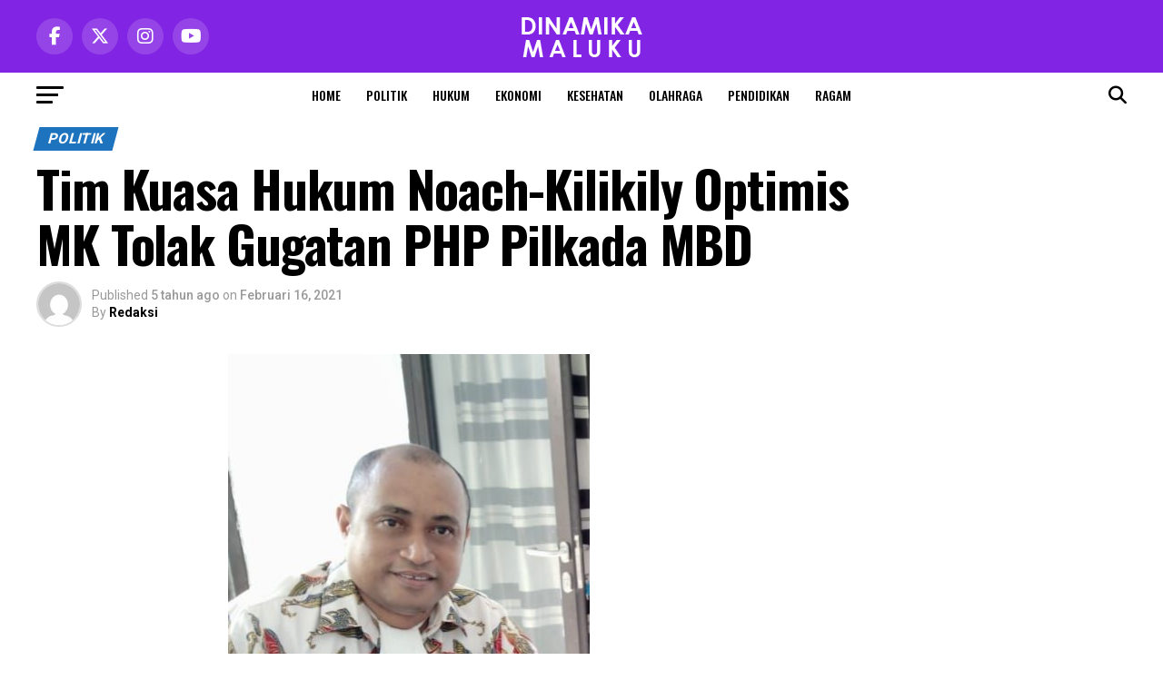

--- FILE ---
content_type: text/html; charset=UTF-8
request_url: https://dinamikamaluku.com/tim-kuasa-hukum-noach-kilikily-optimis-mk-tolak-gugatan-php-pilkada-mbd/
body_size: 24379
content:
<!DOCTYPE html>
<html lang="id">
<head>
<meta charset="UTF-8" >
<meta name="viewport" id="viewport" content="width=device-width, initial-scale=1.0, maximum-scale=5.0, minimum-scale=1.0, user-scalable=yes" />
<link rel="shortcut icon" href="https://dinamikamaluku.com/wp-content/uploads/2020/08/ICON.png" /><link rel="pingback" href="https://dinamikamaluku.com/xmlrpc.php" />
<meta property="og:type" content="article" />
					<meta property="og:image" content="https://dinamikamaluku.com/wp-content/uploads/2020/12/IMG-20201230-WA0015.jpg" />
		<meta name="twitter:image" content="https://dinamikamaluku.com/wp-content/uploads/2020/12/IMG-20201230-WA0015.jpg" />
	<meta property="og:url" content="https://dinamikamaluku.com/tim-kuasa-hukum-noach-kilikily-optimis-mk-tolak-gugatan-php-pilkada-mbd/" />
<meta property="og:title" content="Tim Kuasa Hukum Noach-Kilikily Optimis MK Tolak Gugatan PHP Pilkada MBD" />
<meta property="og:description" content="DINAMIKAMALUKU.COM, AMBON-Putusan sela majelis hakim Mahkamah Konstitusi (MK) menolak puluhan gugatan Perselisihan Hasil Pemilihan (PHP) Pilkada, diyakini ikut berdampak bagi gugatan Pilkada Kabupaten Maluku Barat Daya (MBD) yang digugat pasangan calon bupati dan wakil bupati MBD, Niko Kilikily-Desianus Orno, ikut ditolak MK. Putusan sela Pilkada MBD digelar, Rabu (17/2). Sementara pasangan calon bupati dan wakil [&hellip;]" />
<meta name="twitter:card" content="summary_large_image">
<meta name="twitter:url" content="https://dinamikamaluku.com/tim-kuasa-hukum-noach-kilikily-optimis-mk-tolak-gugatan-php-pilkada-mbd/">
<meta name="twitter:title" content="Tim Kuasa Hukum Noach-Kilikily Optimis MK Tolak Gugatan PHP Pilkada MBD">
<meta name="twitter:description" content="DINAMIKAMALUKU.COM, AMBON-Putusan sela majelis hakim Mahkamah Konstitusi (MK) menolak puluhan gugatan Perselisihan Hasil Pemilihan (PHP) Pilkada, diyakini ikut berdampak bagi gugatan Pilkada Kabupaten Maluku Barat Daya (MBD) yang digugat pasangan calon bupati dan wakil bupati MBD, Niko Kilikily-Desianus Orno, ikut ditolak MK. Putusan sela Pilkada MBD digelar, Rabu (17/2). Sementara pasangan calon bupati dan wakil [&hellip;]">
<title>Tim Kuasa Hukum Noach-Kilikily Optimis MK Tolak Gugatan PHP Pilkada MBD &#8211; dinamikamaluku.com</title>
<meta name='robots' content='max-image-preview:large' />
<link rel='dns-prefetch' href='//fonts.googleapis.com' />
<link rel="alternate" type="application/rss+xml" title="dinamikamaluku.com &raquo; Feed" href="https://dinamikamaluku.com/feed/" />
<link rel="alternate" type="application/rss+xml" title="dinamikamaluku.com &raquo; Umpan Komentar" href="https://dinamikamaluku.com/comments/feed/" />
<link rel="alternate" type="application/rss+xml" title="dinamikamaluku.com &raquo; Tim Kuasa Hukum Noach-Kilikily Optimis MK Tolak Gugatan PHP Pilkada MBD Umpan Komentar" href="https://dinamikamaluku.com/tim-kuasa-hukum-noach-kilikily-optimis-mk-tolak-gugatan-php-pilkada-mbd/feed/" />
<link rel="alternate" title="oEmbed (JSON)" type="application/json+oembed" href="https://dinamikamaluku.com/wp-json/oembed/1.0/embed?url=https%3A%2F%2Fdinamikamaluku.com%2Ftim-kuasa-hukum-noach-kilikily-optimis-mk-tolak-gugatan-php-pilkada-mbd%2F" />
<link rel="alternate" title="oEmbed (XML)" type="text/xml+oembed" href="https://dinamikamaluku.com/wp-json/oembed/1.0/embed?url=https%3A%2F%2Fdinamikamaluku.com%2Ftim-kuasa-hukum-noach-kilikily-optimis-mk-tolak-gugatan-php-pilkada-mbd%2F&#038;format=xml" />
<style id='wp-img-auto-sizes-contain-inline-css' type='text/css'>
img:is([sizes=auto i],[sizes^="auto," i]){contain-intrinsic-size:3000px 1500px}
/*# sourceURL=wp-img-auto-sizes-contain-inline-css */
</style>
<style id='wp-block-paragraph-inline-css' type='text/css'>
.is-small-text{font-size:.875em}.is-regular-text{font-size:1em}.is-large-text{font-size:2.25em}.is-larger-text{font-size:3em}.has-drop-cap:not(:focus):first-letter{float:left;font-size:8.4em;font-style:normal;font-weight:100;line-height:.68;margin:.05em .1em 0 0;text-transform:uppercase}body.rtl .has-drop-cap:not(:focus):first-letter{float:none;margin-left:.1em}p.has-drop-cap.has-background{overflow:hidden}:root :where(p.has-background){padding:1.25em 2.375em}:where(p.has-text-color:not(.has-link-color)) a{color:inherit}p.has-text-align-left[style*="writing-mode:vertical-lr"],p.has-text-align-right[style*="writing-mode:vertical-rl"]{rotate:180deg}
/*# sourceURL=https://dinamikamaluku.com/wp-includes/blocks/paragraph/style.min.css */
</style>
<style id='wp-emoji-styles-inline-css' type='text/css'>

	img.wp-smiley, img.emoji {
		display: inline !important;
		border: none !important;
		box-shadow: none !important;
		height: 1em !important;
		width: 1em !important;
		margin: 0 0.07em !important;
		vertical-align: -0.1em !important;
		background: none !important;
		padding: 0 !important;
	}
/*# sourceURL=wp-emoji-styles-inline-css */
</style>
<style id='wp-block-library-inline-css' type='text/css'>
:root{--wp-block-synced-color:#7a00df;--wp-block-synced-color--rgb:122,0,223;--wp-bound-block-color:var(--wp-block-synced-color);--wp-editor-canvas-background:#ddd;--wp-admin-theme-color:#007cba;--wp-admin-theme-color--rgb:0,124,186;--wp-admin-theme-color-darker-10:#006ba1;--wp-admin-theme-color-darker-10--rgb:0,107,160.5;--wp-admin-theme-color-darker-20:#005a87;--wp-admin-theme-color-darker-20--rgb:0,90,135;--wp-admin-border-width-focus:2px}@media (min-resolution:192dpi){:root{--wp-admin-border-width-focus:1.5px}}.wp-element-button{cursor:pointer}:root .has-very-light-gray-background-color{background-color:#eee}:root .has-very-dark-gray-background-color{background-color:#313131}:root .has-very-light-gray-color{color:#eee}:root .has-very-dark-gray-color{color:#313131}:root .has-vivid-green-cyan-to-vivid-cyan-blue-gradient-background{background:linear-gradient(135deg,#00d084,#0693e3)}:root .has-purple-crush-gradient-background{background:linear-gradient(135deg,#34e2e4,#4721fb 50%,#ab1dfe)}:root .has-hazy-dawn-gradient-background{background:linear-gradient(135deg,#faaca8,#dad0ec)}:root .has-subdued-olive-gradient-background{background:linear-gradient(135deg,#fafae1,#67a671)}:root .has-atomic-cream-gradient-background{background:linear-gradient(135deg,#fdd79a,#004a59)}:root .has-nightshade-gradient-background{background:linear-gradient(135deg,#330968,#31cdcf)}:root .has-midnight-gradient-background{background:linear-gradient(135deg,#020381,#2874fc)}:root{--wp--preset--font-size--normal:16px;--wp--preset--font-size--huge:42px}.has-regular-font-size{font-size:1em}.has-larger-font-size{font-size:2.625em}.has-normal-font-size{font-size:var(--wp--preset--font-size--normal)}.has-huge-font-size{font-size:var(--wp--preset--font-size--huge)}.has-text-align-center{text-align:center}.has-text-align-left{text-align:left}.has-text-align-right{text-align:right}.has-fit-text{white-space:nowrap!important}#end-resizable-editor-section{display:none}.aligncenter{clear:both}.items-justified-left{justify-content:flex-start}.items-justified-center{justify-content:center}.items-justified-right{justify-content:flex-end}.items-justified-space-between{justify-content:space-between}.screen-reader-text{border:0;clip-path:inset(50%);height:1px;margin:-1px;overflow:hidden;padding:0;position:absolute;width:1px;word-wrap:normal!important}.screen-reader-text:focus{background-color:#ddd;clip-path:none;color:#444;display:block;font-size:1em;height:auto;left:5px;line-height:normal;padding:15px 23px 14px;text-decoration:none;top:5px;width:auto;z-index:100000}html :where(.has-border-color){border-style:solid}html :where([style*=border-top-color]){border-top-style:solid}html :where([style*=border-right-color]){border-right-style:solid}html :where([style*=border-bottom-color]){border-bottom-style:solid}html :where([style*=border-left-color]){border-left-style:solid}html :where([style*=border-width]){border-style:solid}html :where([style*=border-top-width]){border-top-style:solid}html :where([style*=border-right-width]){border-right-style:solid}html :where([style*=border-bottom-width]){border-bottom-style:solid}html :where([style*=border-left-width]){border-left-style:solid}html :where(img[class*=wp-image-]){height:auto;max-width:100%}:where(figure){margin:0 0 1em}html :where(.is-position-sticky){--wp-admin--admin-bar--position-offset:var(--wp-admin--admin-bar--height,0px)}@media screen and (max-width:600px){html :where(.is-position-sticky){--wp-admin--admin-bar--position-offset:0px}}

/*# sourceURL=wp-block-library-inline-css */
</style><style id='global-styles-inline-css' type='text/css'>
:root{--wp--preset--aspect-ratio--square: 1;--wp--preset--aspect-ratio--4-3: 4/3;--wp--preset--aspect-ratio--3-4: 3/4;--wp--preset--aspect-ratio--3-2: 3/2;--wp--preset--aspect-ratio--2-3: 2/3;--wp--preset--aspect-ratio--16-9: 16/9;--wp--preset--aspect-ratio--9-16: 9/16;--wp--preset--color--black: #000000;--wp--preset--color--cyan-bluish-gray: #abb8c3;--wp--preset--color--white: #ffffff;--wp--preset--color--pale-pink: #f78da7;--wp--preset--color--vivid-red: #cf2e2e;--wp--preset--color--luminous-vivid-orange: #ff6900;--wp--preset--color--luminous-vivid-amber: #fcb900;--wp--preset--color--light-green-cyan: #7bdcb5;--wp--preset--color--vivid-green-cyan: #00d084;--wp--preset--color--pale-cyan-blue: #8ed1fc;--wp--preset--color--vivid-cyan-blue: #0693e3;--wp--preset--color--vivid-purple: #9b51e0;--wp--preset--gradient--vivid-cyan-blue-to-vivid-purple: linear-gradient(135deg,rgb(6,147,227) 0%,rgb(155,81,224) 100%);--wp--preset--gradient--light-green-cyan-to-vivid-green-cyan: linear-gradient(135deg,rgb(122,220,180) 0%,rgb(0,208,130) 100%);--wp--preset--gradient--luminous-vivid-amber-to-luminous-vivid-orange: linear-gradient(135deg,rgb(252,185,0) 0%,rgb(255,105,0) 100%);--wp--preset--gradient--luminous-vivid-orange-to-vivid-red: linear-gradient(135deg,rgb(255,105,0) 0%,rgb(207,46,46) 100%);--wp--preset--gradient--very-light-gray-to-cyan-bluish-gray: linear-gradient(135deg,rgb(238,238,238) 0%,rgb(169,184,195) 100%);--wp--preset--gradient--cool-to-warm-spectrum: linear-gradient(135deg,rgb(74,234,220) 0%,rgb(151,120,209) 20%,rgb(207,42,186) 40%,rgb(238,44,130) 60%,rgb(251,105,98) 80%,rgb(254,248,76) 100%);--wp--preset--gradient--blush-light-purple: linear-gradient(135deg,rgb(255,206,236) 0%,rgb(152,150,240) 100%);--wp--preset--gradient--blush-bordeaux: linear-gradient(135deg,rgb(254,205,165) 0%,rgb(254,45,45) 50%,rgb(107,0,62) 100%);--wp--preset--gradient--luminous-dusk: linear-gradient(135deg,rgb(255,203,112) 0%,rgb(199,81,192) 50%,rgb(65,88,208) 100%);--wp--preset--gradient--pale-ocean: linear-gradient(135deg,rgb(255,245,203) 0%,rgb(182,227,212) 50%,rgb(51,167,181) 100%);--wp--preset--gradient--electric-grass: linear-gradient(135deg,rgb(202,248,128) 0%,rgb(113,206,126) 100%);--wp--preset--gradient--midnight: linear-gradient(135deg,rgb(2,3,129) 0%,rgb(40,116,252) 100%);--wp--preset--font-size--small: 13px;--wp--preset--font-size--medium: 20px;--wp--preset--font-size--large: 36px;--wp--preset--font-size--x-large: 42px;--wp--preset--spacing--20: 0.44rem;--wp--preset--spacing--30: 0.67rem;--wp--preset--spacing--40: 1rem;--wp--preset--spacing--50: 1.5rem;--wp--preset--spacing--60: 2.25rem;--wp--preset--spacing--70: 3.38rem;--wp--preset--spacing--80: 5.06rem;--wp--preset--shadow--natural: 6px 6px 9px rgba(0, 0, 0, 0.2);--wp--preset--shadow--deep: 12px 12px 50px rgba(0, 0, 0, 0.4);--wp--preset--shadow--sharp: 6px 6px 0px rgba(0, 0, 0, 0.2);--wp--preset--shadow--outlined: 6px 6px 0px -3px rgb(255, 255, 255), 6px 6px rgb(0, 0, 0);--wp--preset--shadow--crisp: 6px 6px 0px rgb(0, 0, 0);}:where(.is-layout-flex){gap: 0.5em;}:where(.is-layout-grid){gap: 0.5em;}body .is-layout-flex{display: flex;}.is-layout-flex{flex-wrap: wrap;align-items: center;}.is-layout-flex > :is(*, div){margin: 0;}body .is-layout-grid{display: grid;}.is-layout-grid > :is(*, div){margin: 0;}:where(.wp-block-columns.is-layout-flex){gap: 2em;}:where(.wp-block-columns.is-layout-grid){gap: 2em;}:where(.wp-block-post-template.is-layout-flex){gap: 1.25em;}:where(.wp-block-post-template.is-layout-grid){gap: 1.25em;}.has-black-color{color: var(--wp--preset--color--black) !important;}.has-cyan-bluish-gray-color{color: var(--wp--preset--color--cyan-bluish-gray) !important;}.has-white-color{color: var(--wp--preset--color--white) !important;}.has-pale-pink-color{color: var(--wp--preset--color--pale-pink) !important;}.has-vivid-red-color{color: var(--wp--preset--color--vivid-red) !important;}.has-luminous-vivid-orange-color{color: var(--wp--preset--color--luminous-vivid-orange) !important;}.has-luminous-vivid-amber-color{color: var(--wp--preset--color--luminous-vivid-amber) !important;}.has-light-green-cyan-color{color: var(--wp--preset--color--light-green-cyan) !important;}.has-vivid-green-cyan-color{color: var(--wp--preset--color--vivid-green-cyan) !important;}.has-pale-cyan-blue-color{color: var(--wp--preset--color--pale-cyan-blue) !important;}.has-vivid-cyan-blue-color{color: var(--wp--preset--color--vivid-cyan-blue) !important;}.has-vivid-purple-color{color: var(--wp--preset--color--vivid-purple) !important;}.has-black-background-color{background-color: var(--wp--preset--color--black) !important;}.has-cyan-bluish-gray-background-color{background-color: var(--wp--preset--color--cyan-bluish-gray) !important;}.has-white-background-color{background-color: var(--wp--preset--color--white) !important;}.has-pale-pink-background-color{background-color: var(--wp--preset--color--pale-pink) !important;}.has-vivid-red-background-color{background-color: var(--wp--preset--color--vivid-red) !important;}.has-luminous-vivid-orange-background-color{background-color: var(--wp--preset--color--luminous-vivid-orange) !important;}.has-luminous-vivid-amber-background-color{background-color: var(--wp--preset--color--luminous-vivid-amber) !important;}.has-light-green-cyan-background-color{background-color: var(--wp--preset--color--light-green-cyan) !important;}.has-vivid-green-cyan-background-color{background-color: var(--wp--preset--color--vivid-green-cyan) !important;}.has-pale-cyan-blue-background-color{background-color: var(--wp--preset--color--pale-cyan-blue) !important;}.has-vivid-cyan-blue-background-color{background-color: var(--wp--preset--color--vivid-cyan-blue) !important;}.has-vivid-purple-background-color{background-color: var(--wp--preset--color--vivid-purple) !important;}.has-black-border-color{border-color: var(--wp--preset--color--black) !important;}.has-cyan-bluish-gray-border-color{border-color: var(--wp--preset--color--cyan-bluish-gray) !important;}.has-white-border-color{border-color: var(--wp--preset--color--white) !important;}.has-pale-pink-border-color{border-color: var(--wp--preset--color--pale-pink) !important;}.has-vivid-red-border-color{border-color: var(--wp--preset--color--vivid-red) !important;}.has-luminous-vivid-orange-border-color{border-color: var(--wp--preset--color--luminous-vivid-orange) !important;}.has-luminous-vivid-amber-border-color{border-color: var(--wp--preset--color--luminous-vivid-amber) !important;}.has-light-green-cyan-border-color{border-color: var(--wp--preset--color--light-green-cyan) !important;}.has-vivid-green-cyan-border-color{border-color: var(--wp--preset--color--vivid-green-cyan) !important;}.has-pale-cyan-blue-border-color{border-color: var(--wp--preset--color--pale-cyan-blue) !important;}.has-vivid-cyan-blue-border-color{border-color: var(--wp--preset--color--vivid-cyan-blue) !important;}.has-vivid-purple-border-color{border-color: var(--wp--preset--color--vivid-purple) !important;}.has-vivid-cyan-blue-to-vivid-purple-gradient-background{background: var(--wp--preset--gradient--vivid-cyan-blue-to-vivid-purple) !important;}.has-light-green-cyan-to-vivid-green-cyan-gradient-background{background: var(--wp--preset--gradient--light-green-cyan-to-vivid-green-cyan) !important;}.has-luminous-vivid-amber-to-luminous-vivid-orange-gradient-background{background: var(--wp--preset--gradient--luminous-vivid-amber-to-luminous-vivid-orange) !important;}.has-luminous-vivid-orange-to-vivid-red-gradient-background{background: var(--wp--preset--gradient--luminous-vivid-orange-to-vivid-red) !important;}.has-very-light-gray-to-cyan-bluish-gray-gradient-background{background: var(--wp--preset--gradient--very-light-gray-to-cyan-bluish-gray) !important;}.has-cool-to-warm-spectrum-gradient-background{background: var(--wp--preset--gradient--cool-to-warm-spectrum) !important;}.has-blush-light-purple-gradient-background{background: var(--wp--preset--gradient--blush-light-purple) !important;}.has-blush-bordeaux-gradient-background{background: var(--wp--preset--gradient--blush-bordeaux) !important;}.has-luminous-dusk-gradient-background{background: var(--wp--preset--gradient--luminous-dusk) !important;}.has-pale-ocean-gradient-background{background: var(--wp--preset--gradient--pale-ocean) !important;}.has-electric-grass-gradient-background{background: var(--wp--preset--gradient--electric-grass) !important;}.has-midnight-gradient-background{background: var(--wp--preset--gradient--midnight) !important;}.has-small-font-size{font-size: var(--wp--preset--font-size--small) !important;}.has-medium-font-size{font-size: var(--wp--preset--font-size--medium) !important;}.has-large-font-size{font-size: var(--wp--preset--font-size--large) !important;}.has-x-large-font-size{font-size: var(--wp--preset--font-size--x-large) !important;}
/*# sourceURL=global-styles-inline-css */
</style>

<style id='classic-theme-styles-inline-css' type='text/css'>
/*! This file is auto-generated */
.wp-block-button__link{color:#fff;background-color:#32373c;border-radius:9999px;box-shadow:none;text-decoration:none;padding:calc(.667em + 2px) calc(1.333em + 2px);font-size:1.125em}.wp-block-file__button{background:#32373c;color:#fff;text-decoration:none}
/*# sourceURL=/wp-includes/css/classic-themes.min.css */
</style>
<link rel='stylesheet' id='mvp-custom-style-css' href='https://dinamikamaluku.com/wp-content/themes/zox-news/style.css?ver=6.9' type='text/css' media='all' />
<style id='mvp-custom-style-inline-css' type='text/css'>


#mvp-wallpaper {
	background: url() no-repeat 50% 0;
	}

#mvp-foot-copy a {
	color: #c90681;
	}

#mvp-content-main p a,
#mvp-content-main ul a,
#mvp-content-main ol a,
.mvp-post-add-main p a,
.mvp-post-add-main ul a,
.mvp-post-add-main ol a {
	box-shadow: inset 0 -4px 0 #c90681;
	}

#mvp-content-main p a:hover,
#mvp-content-main ul a:hover,
#mvp-content-main ol a:hover,
.mvp-post-add-main p a:hover,
.mvp-post-add-main ul a:hover,
.mvp-post-add-main ol a:hover {
	background: #c90681;
	}

a,
a:visited,
.post-info-name a,
.woocommerce .woocommerce-breadcrumb a {
	color: #1e73be;
	}

#mvp-side-wrap a:hover {
	color: #1e73be;
	}

.mvp-fly-top:hover,
.mvp-vid-box-wrap,
ul.mvp-soc-mob-list li.mvp-soc-mob-com {
	background: #c90681;
	}

nav.mvp-fly-nav-menu ul li.menu-item-has-children:after,
.mvp-feat1-left-wrap span.mvp-cd-cat,
.mvp-widget-feat1-top-story span.mvp-cd-cat,
.mvp-widget-feat2-left-cont span.mvp-cd-cat,
.mvp-widget-dark-feat span.mvp-cd-cat,
.mvp-widget-dark-sub span.mvp-cd-cat,
.mvp-vid-wide-text span.mvp-cd-cat,
.mvp-feat2-top-text span.mvp-cd-cat,
.mvp-feat3-main-story span.mvp-cd-cat,
.mvp-feat3-sub-text span.mvp-cd-cat,
.mvp-feat4-main-text span.mvp-cd-cat,
.woocommerce-message:before,
.woocommerce-info:before,
.woocommerce-message:before {
	color: #c90681;
	}

#searchform input,
.mvp-authors-name {
	border-bottom: 1px solid #c90681;
	}

.mvp-fly-top:hover {
	border-top: 1px solid #c90681;
	border-left: 1px solid #c90681;
	border-bottom: 1px solid #c90681;
	}

.woocommerce .widget_price_filter .ui-slider .ui-slider-handle,
.woocommerce #respond input#submit.alt,
.woocommerce a.button.alt,
.woocommerce button.button.alt,
.woocommerce input.button.alt,
.woocommerce #respond input#submit.alt:hover,
.woocommerce a.button.alt:hover,
.woocommerce button.button.alt:hover,
.woocommerce input.button.alt:hover {
	background-color: #c90681;
	}

.woocommerce-error,
.woocommerce-info,
.woocommerce-message {
	border-top-color: #c90681;
	}

ul.mvp-feat1-list-buts li.active span.mvp-feat1-list-but,
span.mvp-widget-home-title,
span.mvp-post-cat,
span.mvp-feat1-pop-head {
	background: #1e73be;
	}

.woocommerce span.onsale {
	background-color: #1e73be;
	}

.mvp-widget-feat2-side-more-but,
.woocommerce .star-rating span:before,
span.mvp-prev-next-label,
.mvp-cat-date-wrap .sticky {
	color: #1e73be !important;
	}

#mvp-main-nav-top,
#mvp-fly-wrap,
.mvp-soc-mob-right,
#mvp-main-nav-small-cont {
	background: #8224e3;
	}

#mvp-main-nav-small .mvp-fly-but-wrap span,
#mvp-main-nav-small .mvp-search-but-wrap span,
.mvp-nav-top-left .mvp-fly-but-wrap span,
#mvp-fly-wrap .mvp-fly-but-wrap span {
	background: #000000;
	}

.mvp-nav-top-right .mvp-nav-search-but,
span.mvp-fly-soc-head,
.mvp-soc-mob-right i,
#mvp-main-nav-small span.mvp-nav-search-but,
#mvp-main-nav-small .mvp-nav-menu ul li a  {
	color: #000000;
	}

#mvp-main-nav-small .mvp-nav-menu ul li.menu-item-has-children a:after {
	border-color: #000000 transparent transparent transparent;
	}

#mvp-nav-top-wrap span.mvp-nav-search-but:hover,
#mvp-main-nav-small span.mvp-nav-search-but:hover {
	color: #c90681;
	}

#mvp-nav-top-wrap .mvp-fly-but-wrap:hover span,
#mvp-main-nav-small .mvp-fly-but-wrap:hover span,
span.mvp-woo-cart-num:hover {
	background: #c90681;
	}

#mvp-main-nav-bot-cont {
	background: #ffffff;
	}

#mvp-nav-bot-wrap .mvp-fly-but-wrap span,
#mvp-nav-bot-wrap .mvp-search-but-wrap span {
	background: #000000;
	}

#mvp-nav-bot-wrap span.mvp-nav-search-but,
#mvp-nav-bot-wrap .mvp-nav-menu ul li a {
	color: #000000;
	}

#mvp-nav-bot-wrap .mvp-nav-menu ul li.menu-item-has-children a:after {
	border-color: #000000 transparent transparent transparent;
	}

.mvp-nav-menu ul li:hover a {
	border-bottom: 5px solid #c90681;
	}

#mvp-nav-bot-wrap .mvp-fly-but-wrap:hover span {
	background: #c90681;
	}

#mvp-nav-bot-wrap span.mvp-nav-search-but:hover {
	color: #c90681;
	}

body,
.mvp-feat1-feat-text p,
.mvp-feat2-top-text p,
.mvp-feat3-main-text p,
.mvp-feat3-sub-text p,
#searchform input,
.mvp-author-info-text,
span.mvp-post-excerpt,
.mvp-nav-menu ul li ul.sub-menu li a,
nav.mvp-fly-nav-menu ul li a,
.mvp-ad-label,
span.mvp-feat-caption,
.mvp-post-tags a,
.mvp-post-tags a:visited,
span.mvp-author-box-name a,
#mvp-author-box-text p,
.mvp-post-gallery-text p,
ul.mvp-soc-mob-list li span,
#comments,
h3#reply-title,
h2.comments,
#mvp-foot-copy p,
span.mvp-fly-soc-head,
.mvp-post-tags-header,
span.mvp-prev-next-label,
span.mvp-post-add-link-but,
#mvp-comments-button a,
#mvp-comments-button span.mvp-comment-but-text,
.woocommerce ul.product_list_widget span.product-title,
.woocommerce ul.product_list_widget li a,
.woocommerce #reviews #comments ol.commentlist li .comment-text p.meta,
.woocommerce div.product p.price,
.woocommerce div.product p.price ins,
.woocommerce div.product p.price del,
.woocommerce ul.products li.product .price del,
.woocommerce ul.products li.product .price ins,
.woocommerce ul.products li.product .price,
.woocommerce #respond input#submit,
.woocommerce a.button,
.woocommerce button.button,
.woocommerce input.button,
.woocommerce .widget_price_filter .price_slider_amount .button,
.woocommerce span.onsale,
.woocommerce-review-link,
#woo-content p.woocommerce-result-count,
.woocommerce div.product .woocommerce-tabs ul.tabs li a,
a.mvp-inf-more-but,
span.mvp-cont-read-but,
span.mvp-cd-cat,
span.mvp-cd-date,
.mvp-feat4-main-text p,
span.mvp-woo-cart-num,
span.mvp-widget-home-title2,
.wp-caption,
#mvp-content-main p.wp-caption-text,
.gallery-caption,
.mvp-post-add-main p.wp-caption-text,
#bbpress-forums,
#bbpress-forums p,
.protected-post-form input,
#mvp-feat6-text p {
	font-family: 'Roboto', sans-serif;
	font-display: swap;
	}

.mvp-blog-story-text p,
span.mvp-author-page-desc,
#mvp-404 p,
.mvp-widget-feat1-bot-text p,
.mvp-widget-feat2-left-text p,
.mvp-flex-story-text p,
.mvp-search-text p,
#mvp-content-main p,
.mvp-post-add-main p,
#mvp-content-main ul li,
#mvp-content-main ol li,
.rwp-summary,
.rwp-u-review__comment,
.mvp-feat5-mid-main-text p,
.mvp-feat5-small-main-text p,
#mvp-content-main .wp-block-button__link,
.wp-block-audio figcaption,
.wp-block-video figcaption,
.wp-block-embed figcaption,
.wp-block-verse pre,
pre.wp-block-verse {
	font-family: 'PT Serif', sans-serif;
	font-display: swap;
	}

.mvp-nav-menu ul li a,
#mvp-foot-menu ul li a {
	font-family: 'Oswald', sans-serif;
	font-display: swap;
	}


.mvp-feat1-sub-text h2,
.mvp-feat1-pop-text h2,
.mvp-feat1-list-text h2,
.mvp-widget-feat1-top-text h2,
.mvp-widget-feat1-bot-text h2,
.mvp-widget-dark-feat-text h2,
.mvp-widget-dark-sub-text h2,
.mvp-widget-feat2-left-text h2,
.mvp-widget-feat2-right-text h2,
.mvp-blog-story-text h2,
.mvp-flex-story-text h2,
.mvp-vid-wide-more-text p,
.mvp-prev-next-text p,
.mvp-related-text,
.mvp-post-more-text p,
h2.mvp-authors-latest a,
.mvp-feat2-bot-text h2,
.mvp-feat3-sub-text h2,
.mvp-feat3-main-text h2,
.mvp-feat4-main-text h2,
.mvp-feat5-text h2,
.mvp-feat5-mid-main-text h2,
.mvp-feat5-small-main-text h2,
.mvp-feat5-mid-sub-text h2,
#mvp-feat6-text h2,
.alp-related-posts-wrapper .alp-related-post .post-title {
	font-family: 'Oswald', sans-serif;
	font-display: swap;
	}

.mvp-feat2-top-text h2,
.mvp-feat1-feat-text h2,
h1.mvp-post-title,
h1.mvp-post-title-wide,
.mvp-drop-nav-title h4,
#mvp-content-main blockquote p,
.mvp-post-add-main blockquote p,
#mvp-content-main p.has-large-font-size,
#mvp-404 h1,
#woo-content h1.page-title,
.woocommerce div.product .product_title,
.woocommerce ul.products li.product h3,
.alp-related-posts .current .post-title {
	font-family: 'Oswald', sans-serif;
	font-display: swap;
	}

span.mvp-feat1-pop-head,
.mvp-feat1-pop-text:before,
span.mvp-feat1-list-but,
span.mvp-widget-home-title,
.mvp-widget-feat2-side-more,
span.mvp-post-cat,
span.mvp-page-head,
h1.mvp-author-top-head,
.mvp-authors-name,
#mvp-content-main h1,
#mvp-content-main h2,
#mvp-content-main h3,
#mvp-content-main h4,
#mvp-content-main h5,
#mvp-content-main h6,
.woocommerce .related h2,
.woocommerce div.product .woocommerce-tabs .panel h2,
.woocommerce div.product .product_title,
.mvp-feat5-side-list .mvp-feat1-list-img:after {
	font-family: 'Roboto', sans-serif;
	font-display: swap;
	}

	

	.mvp-nav-links {
		display: none;
		}
		

	.alp-advert {
		display: none;
	}
	.alp-related-posts-wrapper .alp-related-posts .current {
		margin: 0 0 10px;
	}
		
/*# sourceURL=mvp-custom-style-inline-css */
</style>
<link rel='stylesheet' id='mvp-reset-css' href='https://dinamikamaluku.com/wp-content/themes/zox-news/css/reset.css?ver=6.9' type='text/css' media='all' />
<link rel='stylesheet' id='fontawesome-css' href='https://dinamikamaluku.com/wp-content/themes/zox-news/font-awesome/css/all.css?ver=6.9' type='text/css' media='all' />
<link rel='stylesheet' id='mvp-fonts-css' href='//fonts.googleapis.com/css?family=Roboto%3A300%2C400%2C700%2C900%7COswald%3A400%2C700%7CAdvent+Pro%3A700%7COpen+Sans%3A700%7CAnton%3A400Oswald%3A100%2C200%2C300%2C400%2C500%2C600%2C700%2C800%2C900%7COswald%3A100%2C200%2C300%2C400%2C500%2C600%2C700%2C800%2C900%7CRoboto%3A100%2C200%2C300%2C400%2C500%2C600%2C700%2C800%2C900%7CRoboto%3A100%2C200%2C300%2C400%2C500%2C600%2C700%2C800%2C900%7CPT+Serif%3A100%2C200%2C300%2C400%2C500%2C600%2C700%2C800%2C900%7COswald%3A100%2C200%2C300%2C400%2C500%2C600%2C700%2C800%2C900%26subset%3Dlatin%2Clatin-ext%2Ccyrillic%2Ccyrillic-ext%2Cgreek-ext%2Cgreek%2Cvietnamese%26display%3Dswap' type='text/css' media='all' />
<link rel='stylesheet' id='mvp-media-queries-css' href='https://dinamikamaluku.com/wp-content/themes/zox-news/css/media-queries.css?ver=6.9' type='text/css' media='all' />
<style id='akismet-widget-style-inline-css' type='text/css'>

			.a-stats {
				--akismet-color-mid-green: #357b49;
				--akismet-color-white: #fff;
				--akismet-color-light-grey: #f6f7f7;

				max-width: 350px;
				width: auto;
			}

			.a-stats * {
				all: unset;
				box-sizing: border-box;
			}

			.a-stats strong {
				font-weight: 600;
			}

			.a-stats a.a-stats__link,
			.a-stats a.a-stats__link:visited,
			.a-stats a.a-stats__link:active {
				background: var(--akismet-color-mid-green);
				border: none;
				box-shadow: none;
				border-radius: 8px;
				color: var(--akismet-color-white);
				cursor: pointer;
				display: block;
				font-family: -apple-system, BlinkMacSystemFont, 'Segoe UI', 'Roboto', 'Oxygen-Sans', 'Ubuntu', 'Cantarell', 'Helvetica Neue', sans-serif;
				font-weight: 500;
				padding: 12px;
				text-align: center;
				text-decoration: none;
				transition: all 0.2s ease;
			}

			/* Extra specificity to deal with TwentyTwentyOne focus style */
			.widget .a-stats a.a-stats__link:focus {
				background: var(--akismet-color-mid-green);
				color: var(--akismet-color-white);
				text-decoration: none;
			}

			.a-stats a.a-stats__link:hover {
				filter: brightness(110%);
				box-shadow: 0 4px 12px rgba(0, 0, 0, 0.06), 0 0 2px rgba(0, 0, 0, 0.16);
			}

			.a-stats .count {
				color: var(--akismet-color-white);
				display: block;
				font-size: 1.5em;
				line-height: 1.4;
				padding: 0 13px;
				white-space: nowrap;
			}
		
/*# sourceURL=akismet-widget-style-inline-css */
</style>
<script type="text/javascript" src="https://dinamikamaluku.com/wp-includes/js/jquery/jquery.min.js?ver=3.7.1" id="jquery-core-js"></script>
<script type="text/javascript" src="https://dinamikamaluku.com/wp-includes/js/jquery/jquery-migrate.min.js?ver=3.4.1" id="jquery-migrate-js"></script>
<link rel="https://api.w.org/" href="https://dinamikamaluku.com/wp-json/" /><link rel="alternate" title="JSON" type="application/json" href="https://dinamikamaluku.com/wp-json/wp/v2/posts/1197" /><link rel="EditURI" type="application/rsd+xml" title="RSD" href="https://dinamikamaluku.com/xmlrpc.php?rsd" />
<meta name="generator" content="WordPress 6.9" />
<link rel="canonical" href="https://dinamikamaluku.com/tim-kuasa-hukum-noach-kilikily-optimis-mk-tolak-gugatan-php-pilkada-mbd/" />
<link rel='shortlink' href='https://dinamikamaluku.com/?p=1197' />
</head>
<body class="wp-singular post-template-default single single-post postid-1197 single-format-standard wp-embed-responsive wp-theme-zox-news">
	<div id="mvp-fly-wrap">
	<div id="mvp-fly-menu-top" class="left relative">
		<div class="mvp-fly-top-out left relative">
			<div class="mvp-fly-top-in">
				<div id="mvp-fly-logo" class="left relative">
											<a href="https://dinamikamaluku.com/"><img src="https://dinamikamaluku.com/wp-content/uploads/2020/08/LOGO-2.png" alt="dinamikamaluku.com" data-rjs="2" /></a>
									</div><!--mvp-fly-logo-->
			</div><!--mvp-fly-top-in-->
			<div class="mvp-fly-but-wrap mvp-fly-but-menu mvp-fly-but-click">
				<span></span>
				<span></span>
				<span></span>
				<span></span>
			</div><!--mvp-fly-but-wrap-->
		</div><!--mvp-fly-top-out-->
	</div><!--mvp-fly-menu-top-->
	<div id="mvp-fly-menu-wrap">
		<nav class="mvp-fly-nav-menu left relative">
			<div class="menu-main-menu-container"><ul id="menu-main-menu" class="menu"><li id="menu-item-32" class="menu-item menu-item-type-post_type menu-item-object-page menu-item-home menu-item-32"><a href="https://dinamikamaluku.com/">Home</a></li>
<li id="menu-item-13" class="menu-item menu-item-type-taxonomy menu-item-object-category current-post-ancestor current-menu-parent current-post-parent menu-item-13"><a href="https://dinamikamaluku.com/category/politik/">Politik</a></li>
<li id="menu-item-9" class="menu-item menu-item-type-taxonomy menu-item-object-category menu-item-9"><a href="https://dinamikamaluku.com/category/hukum/">Hukum</a></li>
<li id="menu-item-16" class="menu-item menu-item-type-taxonomy menu-item-object-category menu-item-16"><a href="https://dinamikamaluku.com/category/ekonomi/">Ekonomi</a></li>
<li id="menu-item-10" class="menu-item menu-item-type-taxonomy menu-item-object-category menu-item-10"><a href="https://dinamikamaluku.com/category/kesehatan/">Kesehatan</a></li>
<li id="menu-item-11" class="menu-item menu-item-type-taxonomy menu-item-object-category menu-item-11"><a href="https://dinamikamaluku.com/category/olahraga/">Olahraga</a></li>
<li id="menu-item-12" class="menu-item menu-item-type-taxonomy menu-item-object-category menu-item-12"><a href="https://dinamikamaluku.com/category/pendidikan/">Pendidikan</a></li>
<li id="menu-item-14" class="menu-item menu-item-type-taxonomy menu-item-object-category menu-item-14"><a href="https://dinamikamaluku.com/category/ragam/">Ragam</a></li>
</ul></div>		</nav>
	</div><!--mvp-fly-menu-wrap-->
	<div id="mvp-fly-soc-wrap">
		<span class="mvp-fly-soc-head">Connect with us</span>
		<ul class="mvp-fly-soc-list left relative">
							<li><a href="https://facebook.com" target="_blank" class="fab fa-facebook-f"></a></li>
										<li><a href="https://twitter.com" target="_blank" class="fa-brands fa-x-twitter"></a></li>
													<li><a href="https://instagram.com" target="_blank" class="fab fa-instagram"></a></li>
													<li><a href="https://youtube.com" target="_blank" class="fab fa-youtube"></a></li>
											</ul>
	</div><!--mvp-fly-soc-wrap-->
</div><!--mvp-fly-wrap-->	<div id="mvp-site" class="left relative">
		<div id="mvp-search-wrap">
			<div id="mvp-search-box">
				<form method="get" id="searchform" action="https://dinamikamaluku.com/">
	<input type="text" name="s" id="s" value="Search" onfocus='if (this.value == "Search") { this.value = ""; }' onblur='if (this.value == "") { this.value = "Search"; }' />
	<input type="hidden" id="searchsubmit" value="Search" />
</form>			</div><!--mvp-search-box-->
			<div class="mvp-search-but-wrap mvp-search-click">
				<span></span>
				<span></span>
			</div><!--mvp-search-but-wrap-->
		</div><!--mvp-search-wrap-->
				<div id="mvp-site-wall" class="left relative">
						<div id="mvp-site-main" class="left relative">
			<header id="mvp-main-head-wrap" class="left relative">
									<nav id="mvp-main-nav-wrap" class="left relative">
						<div id="mvp-main-nav-top" class="left relative">
							<div class="mvp-main-box">
								<div id="mvp-nav-top-wrap" class="left relative">
									<div class="mvp-nav-top-right-out left relative">
										<div class="mvp-nav-top-right-in">
											<div class="mvp-nav-top-cont left relative">
												<div class="mvp-nav-top-left-out relative">
													<div class="mvp-nav-top-left">
														<div class="mvp-nav-soc-wrap">
																															<a href="https://facebook.com" target="_blank"><span class="mvp-nav-soc-but fab fa-facebook-f"></span></a>
																																														<a href="https://twitter.com" target="_blank"><span class="mvp-nav-soc-but fa-brands fa-x-twitter"></span></a>
																																														<a href="https://instagram.com" target="_blank"><span class="mvp-nav-soc-but fab fa-instagram"></span></a>
																																														<a href="https://youtube.com" target="_blank"><span class="mvp-nav-soc-but fab fa-youtube"></span></a>
																													</div><!--mvp-nav-soc-wrap-->
														<div class="mvp-fly-but-wrap mvp-fly-but-click left relative">
															<span></span>
															<span></span>
															<span></span>
															<span></span>
														</div><!--mvp-fly-but-wrap-->
													</div><!--mvp-nav-top-left-->
													<div class="mvp-nav-top-left-in">
														<div class="mvp-nav-top-mid left relative" itemscope itemtype="http://schema.org/Organization">
																															<a class="mvp-nav-logo-reg" itemprop="url" href="https://dinamikamaluku.com/"><img itemprop="logo" src="https://dinamikamaluku.com/wp-content/uploads/2020/08/LOGO-2.png" alt="dinamikamaluku.com" data-rjs="2" /></a>
																																														<a class="mvp-nav-logo-small" href="https://dinamikamaluku.com/"><img src="https://dinamikamaluku.com/wp-content/uploads/2020/08/LOGO-2.png" alt="dinamikamaluku.com" data-rjs="2" /></a>
																																														<h2 class="mvp-logo-title">dinamikamaluku.com</h2>
																																														<div class="mvp-drop-nav-title left">
																	<h4>Tim Kuasa Hukum Noach-Kilikily Optimis MK Tolak Gugatan PHP Pilkada MBD</h4>
																</div><!--mvp-drop-nav-title-->
																													</div><!--mvp-nav-top-mid-->
													</div><!--mvp-nav-top-left-in-->
												</div><!--mvp-nav-top-left-out-->
											</div><!--mvp-nav-top-cont-->
										</div><!--mvp-nav-top-right-in-->
										<div class="mvp-nav-top-right">
																						<span class="mvp-nav-search-but fa fa-search fa-2 mvp-search-click"></span>
										</div><!--mvp-nav-top-right-->
									</div><!--mvp-nav-top-right-out-->
								</div><!--mvp-nav-top-wrap-->
							</div><!--mvp-main-box-->
						</div><!--mvp-main-nav-top-->
						<div id="mvp-main-nav-bot" class="left relative">
							<div id="mvp-main-nav-bot-cont" class="left">
								<div class="mvp-main-box">
									<div id="mvp-nav-bot-wrap" class="left">
										<div class="mvp-nav-bot-right-out left">
											<div class="mvp-nav-bot-right-in">
												<div class="mvp-nav-bot-cont left">
													<div class="mvp-nav-bot-left-out">
														<div class="mvp-nav-bot-left left relative">
															<div class="mvp-fly-but-wrap mvp-fly-but-click left relative">
																<span></span>
																<span></span>
																<span></span>
																<span></span>
															</div><!--mvp-fly-but-wrap-->
														</div><!--mvp-nav-bot-left-->
														<div class="mvp-nav-bot-left-in">
															<div class="mvp-nav-menu left">
																<div class="menu-main-menu-container"><ul id="menu-main-menu-1" class="menu"><li class="menu-item menu-item-type-post_type menu-item-object-page menu-item-home menu-item-32"><a href="https://dinamikamaluku.com/">Home</a></li>
<li class="menu-item menu-item-type-taxonomy menu-item-object-category current-post-ancestor current-menu-parent current-post-parent menu-item-13 mvp-mega-dropdown"><a href="https://dinamikamaluku.com/category/politik/">Politik</a><div class="mvp-mega-dropdown"><div class="mvp-main-box"><ul class="mvp-mega-list"><li><a href="https://dinamikamaluku.com/av-sering-retak-dengan-hl-kader-nasdem-tidak-untungkan-partai-di-maluku/"><div class="mvp-mega-img"><img width="400" height="240" src="https://dinamikamaluku.com/wp-content/uploads/2020/11/1200px-Partai_NasDem.svg_-400x240.png" class="attachment-mvp-mid-thumb size-mvp-mid-thumb wp-post-image" alt="" decoding="async" loading="lazy" srcset="https://dinamikamaluku.com/wp-content/uploads/2020/11/1200px-Partai_NasDem.svg_-400x240.png 400w, https://dinamikamaluku.com/wp-content/uploads/2020/11/1200px-Partai_NasDem.svg_-1000x600.png 1000w, https://dinamikamaluku.com/wp-content/uploads/2020/11/1200px-Partai_NasDem.svg_-590x354.png 590w" sizes="auto, (max-width: 400px) 100vw, 400px" /></div><p>AV Sering &#8220;Retak&#8221; dengan HL, Kader NasDem : Tidak Untungkan Partai di Maluku</p></a></li><li><a href="https://dinamikamaluku.com/anggota-dprd-malteng-sinergi-lintas-level-pastikan-bantuan-kementan-terwujud-di-maluku/"><div class="mvp-mega-img"><img width="400" height="240" src="https://dinamikamaluku.com/wp-content/uploads/2026/01/IMG-20260113-WA0012-400x240.jpg" class="attachment-mvp-mid-thumb size-mvp-mid-thumb wp-post-image" alt="" decoding="async" loading="lazy" srcset="https://dinamikamaluku.com/wp-content/uploads/2026/01/IMG-20260113-WA0012-400x240.jpg 400w, https://dinamikamaluku.com/wp-content/uploads/2026/01/IMG-20260113-WA0012-590x354.jpg 590w" sizes="auto, (max-width: 400px) 100vw, 400px" /></div><p>Anggota DPRD Malteng : Sinergi Lintas Level Pastikan Bantuan Kementan Terwujud di Maluku</p></a></li><li><a href="https://dinamikamaluku.com/gagas-kepala-daerah-dipilih-dprd-politisi-nasdem-ini-sebut-ketum-dpp-golkar-cerdas/"><div class="mvp-mega-img"><img width="400" height="240" src="https://dinamikamaluku.com/wp-content/uploads/2024/10/Bahlil-Lahadalia-400x240.webp" class="attachment-mvp-mid-thumb size-mvp-mid-thumb wp-post-image" alt="" decoding="async" loading="lazy" srcset="https://dinamikamaluku.com/wp-content/uploads/2024/10/Bahlil-Lahadalia-400x240.webp 400w, https://dinamikamaluku.com/wp-content/uploads/2024/10/Bahlil-Lahadalia-590x354.webp 590w" sizes="auto, (max-width: 400px) 100vw, 400px" /></div><p>Gagas Kepala Daerah Dipilih DPRD, Politisi NasDem Ini Sebut Ketum DPP Golkar Cerdas</p></a></li><li><a href="https://dinamikamaluku.com/bmkg-peringatkan-cuaca-esktrem-pdip-perjuangan-maluku-apel-siaga-bencana/"><div class="mvp-mega-img"><img width="400" height="240" src="https://dinamikamaluku.com/wp-content/uploads/2020/08/logo-pdip-ilustrasi-_120915200606-591-400x240.jpg" class="attachment-mvp-mid-thumb size-mvp-mid-thumb wp-post-image" alt="" decoding="async" loading="lazy" srcset="https://dinamikamaluku.com/wp-content/uploads/2020/08/logo-pdip-ilustrasi-_120915200606-591-400x240.jpg 400w, https://dinamikamaluku.com/wp-content/uploads/2020/08/logo-pdip-ilustrasi-_120915200606-591-590x354.jpg 590w" sizes="auto, (max-width: 400px) 100vw, 400px" /></div><p>BMKG Peringatkan Cuaca Esktrem, PDIP Perjuangan Maluku Apel Siaga Bencana</p></a></li><li><a href="https://dinamikamaluku.com/merajut-kebersamaan-di-natal-pdi-perjuangan-siap-menangkan-pemilu-2029-2031/"><div class="mvp-mega-img"><img width="400" height="240" src="https://dinamikamaluku.com/wp-content/uploads/2026/01/20260106_190510-400x240.jpg" class="attachment-mvp-mid-thumb size-mvp-mid-thumb wp-post-image" alt="" decoding="async" loading="lazy" srcset="https://dinamikamaluku.com/wp-content/uploads/2026/01/20260106_190510-400x240.jpg 400w, https://dinamikamaluku.com/wp-content/uploads/2026/01/20260106_190510-1000x600.jpg 1000w, https://dinamikamaluku.com/wp-content/uploads/2026/01/20260106_190510-590x354.jpg 590w" sizes="auto, (max-width: 400px) 100vw, 400px" /></div><p>Merajut Kebersamaan di Natal,  PDI Perjuangan Siap Menangkan Pemilu 2029 &amp; 2031</p></a></li></ul></div></div></li>
<li class="menu-item menu-item-type-taxonomy menu-item-object-category menu-item-9 mvp-mega-dropdown"><a href="https://dinamikamaluku.com/category/hukum/">Hukum</a><div class="mvp-mega-dropdown"><div class="mvp-main-box"><ul class="mvp-mega-list"><li><a href="https://dinamikamaluku.com/berharap-eksepsi-ph-diterima-pf-saya-buktikan-bahwa-dikriminalisasi/"><div class="mvp-mega-img"><img width="400" height="240" src="https://dinamikamaluku.com/wp-content/uploads/2026/01/IMG-20260121-WA0139-400x240.jpg" class="attachment-mvp-mid-thumb size-mvp-mid-thumb wp-post-image" alt="" decoding="async" loading="lazy" srcset="https://dinamikamaluku.com/wp-content/uploads/2026/01/IMG-20260121-WA0139-400x240.jpg 400w, https://dinamikamaluku.com/wp-content/uploads/2026/01/IMG-20260121-WA0139-1000x600.jpg 1000w, https://dinamikamaluku.com/wp-content/uploads/2026/01/IMG-20260121-WA0139-590x354.jpg 590w" sizes="auto, (max-width: 400px) 100vw, 400px" /></div><p>Berharap Eksepsi PH Diterima, PF: Saya Buktikan Bahwa Dikriminalisasi !!</p></a></li><li><a href="https://dinamikamaluku.com/didatangi-kepala-bnn-rektor-unpatti-harap-warga-kampus-diedukasi-bebas-narkoba/"><div class="mvp-mega-img"><img width="400" height="240" src="https://dinamikamaluku.com/wp-content/uploads/2026/01/FB_IMG_1768913784137-400x240.jpg" class="attachment-mvp-mid-thumb size-mvp-mid-thumb wp-post-image" alt="" decoding="async" loading="lazy" srcset="https://dinamikamaluku.com/wp-content/uploads/2026/01/FB_IMG_1768913784137-400x240.jpg 400w, https://dinamikamaluku.com/wp-content/uploads/2026/01/FB_IMG_1768913784137-1000x600.jpg 1000w, https://dinamikamaluku.com/wp-content/uploads/2026/01/FB_IMG_1768913784137-590x354.jpg 590w" sizes="auto, (max-width: 400px) 100vw, 400px" /></div><p>Didatangi Kepala BNN, Rektor Unpatti Harap Warga Kampus Diedukasi Bebas Narkoba</p></a></li><li><a href="https://dinamikamaluku.com/kapolda-maluku-terima-gbpm-bersama-bersinergi-tekan-kasus-perempuan-anak/"><div class="mvp-mega-img"><img width="400" height="240" src="https://dinamikamaluku.com/wp-content/uploads/2026/01/IMG-20260115-WA0110-400x240.jpg" class="attachment-mvp-mid-thumb size-mvp-mid-thumb wp-post-image" alt="" decoding="async" loading="lazy" srcset="https://dinamikamaluku.com/wp-content/uploads/2026/01/IMG-20260115-WA0110-400x240.jpg 400w, https://dinamikamaluku.com/wp-content/uploads/2026/01/IMG-20260115-WA0110-1000x600.jpg 1000w, https://dinamikamaluku.com/wp-content/uploads/2026/01/IMG-20260115-WA0110-590x354.jpg 590w" sizes="auto, (max-width: 400px) 100vw, 400px" /></div><p>Kapolda Maluku Terima GBPM, Bersama Bersinergi Tekan Kasus Perempuan &amp; Anak</p></a></li><li><a href="https://dinamikamaluku.com/kapolda-ojk-maluku-perkuat-sinergi-lindungi-warga-dari-investasi-ilegal-pinjol/"><div class="mvp-mega-img"><img width="400" height="240" src="https://dinamikamaluku.com/wp-content/uploads/2026/01/IMG-20260115-WA0044-400x240.jpg" class="attachment-mvp-mid-thumb size-mvp-mid-thumb wp-post-image" alt="" decoding="async" loading="lazy" srcset="https://dinamikamaluku.com/wp-content/uploads/2026/01/IMG-20260115-WA0044-400x240.jpg 400w, https://dinamikamaluku.com/wp-content/uploads/2026/01/IMG-20260115-WA0044-1000x600.jpg 1000w, https://dinamikamaluku.com/wp-content/uploads/2026/01/IMG-20260115-WA0044-590x354.jpg 590w" sizes="auto, (max-width: 400px) 100vw, 400px" /></div><p>Kapolda-OJK Maluku Perkuat Sinergi Lindungi Warga dari Investasi Ilegal &amp; Pinjol</p></a></li><li><a href="https://dinamikamaluku.com/kapolda-kepala-bnnp-kolaborasi-perkuat-sinergi-pemberantasan-narkotika-di-maluku/"><div class="mvp-mega-img"><img width="400" height="240" src="https://dinamikamaluku.com/wp-content/uploads/2026/01/IMG-20260114-WA0073-400x240.jpg" class="attachment-mvp-mid-thumb size-mvp-mid-thumb wp-post-image" alt="" decoding="async" loading="lazy" srcset="https://dinamikamaluku.com/wp-content/uploads/2026/01/IMG-20260114-WA0073-400x240.jpg 400w, https://dinamikamaluku.com/wp-content/uploads/2026/01/IMG-20260114-WA0073-1000x600.jpg 1000w, https://dinamikamaluku.com/wp-content/uploads/2026/01/IMG-20260114-WA0073-590x354.jpg 590w" sizes="auto, (max-width: 400px) 100vw, 400px" /></div><p>Kapolda &amp; Kepala BNNP Kolaborasi Perkuat Sinergi Pemberantasan Narkotika di Maluku</p></a></li></ul></div></div></li>
<li class="menu-item menu-item-type-taxonomy menu-item-object-category menu-item-16 mvp-mega-dropdown"><a href="https://dinamikamaluku.com/category/ekonomi/">Ekonomi</a><div class="mvp-mega-dropdown"><div class="mvp-main-box"><ul class="mvp-mega-list"><li><a href="https://dinamikamaluku.com/rektor-unpatti-fakultas-pertanian-berperan-kelola-sda-berdayakan-rakyat/"><div class="mvp-mega-img"><img width="400" height="240" src="https://dinamikamaluku.com/wp-content/uploads/2025/12/FB_IMG_1766038642661-400x240.jpg" class="attachment-mvp-mid-thumb size-mvp-mid-thumb wp-post-image" alt="" decoding="async" loading="lazy" srcset="https://dinamikamaluku.com/wp-content/uploads/2025/12/FB_IMG_1766038642661-400x240.jpg 400w, https://dinamikamaluku.com/wp-content/uploads/2025/12/FB_IMG_1766038642661-1000x600.jpg 1000w, https://dinamikamaluku.com/wp-content/uploads/2025/12/FB_IMG_1766038642661-590x354.jpg 590w" sizes="auto, (max-width: 400px) 100vw, 400px" /></div><p>Rektor Unpatti : Fakultas Pertanian Berperan Kelola SDA, Berdayakan Rakyat</p></a></li><li><a href="https://dinamikamaluku.com/lantik-wakil-dekan-bidang-akademik-febis-unpatti-ini-harapan-rektor/"><div class="mvp-mega-img"><img width="400" height="240" src="https://dinamikamaluku.com/wp-content/uploads/2025/12/FB_IMG_1765078095211-400x240.jpg" class="attachment-mvp-mid-thumb size-mvp-mid-thumb wp-post-image" alt="" decoding="async" loading="lazy" srcset="https://dinamikamaluku.com/wp-content/uploads/2025/12/FB_IMG_1765078095211-400x240.jpg 400w, https://dinamikamaluku.com/wp-content/uploads/2025/12/FB_IMG_1765078095211-1000x600.jpg 1000w, https://dinamikamaluku.com/wp-content/uploads/2025/12/FB_IMG_1765078095211-590x354.jpg 590w" sizes="auto, (max-width: 400px) 100vw, 400px" /></div><p>Lantik Wakil Dekan Bidang Akademik Febis Unpatti, Ini Harapan Rektor</p></a></li><li><a href="https://dinamikamaluku.com/lps-jamin-9998-persen-rekening-nasabah-bank-di-maluku/"><div class="mvp-mega-img"><img width="400" height="240" src="https://dinamikamaluku.com/wp-content/uploads/2025/11/20251117_091725-400x240.jpg" class="attachment-mvp-mid-thumb size-mvp-mid-thumb wp-post-image" alt="" decoding="async" loading="lazy" srcset="https://dinamikamaluku.com/wp-content/uploads/2025/11/20251117_091725-400x240.jpg 400w, https://dinamikamaluku.com/wp-content/uploads/2025/11/20251117_091725-1000x600.jpg 1000w, https://dinamikamaluku.com/wp-content/uploads/2025/11/20251117_091725-590x354.jpg 590w" sizes="auto, (max-width: 400px) 100vw, 400px" /></div><p>LPS Jamin 99,98 Persen Rekening Nasabah Bank di Maluku</p></a></li><li><a href="https://dinamikamaluku.com/dorong-hilirisasi-produk-unggulan-daerah-lppm-unpatti-sejahterakan-masyarakat-maluku/"><div class="mvp-mega-img"><img width="400" height="240" src="https://dinamikamaluku.com/wp-content/uploads/2025/11/IMG-20251117-WA0159-400x240.jpg" class="attachment-mvp-mid-thumb size-mvp-mid-thumb wp-post-image" alt="" decoding="async" loading="lazy" srcset="https://dinamikamaluku.com/wp-content/uploads/2025/11/IMG-20251117-WA0159-400x240.jpg 400w, https://dinamikamaluku.com/wp-content/uploads/2025/11/IMG-20251117-WA0159-1000x600.jpg 1000w, https://dinamikamaluku.com/wp-content/uploads/2025/11/IMG-20251117-WA0159-590x354.jpg 590w" sizes="auto, (max-width: 400px) 100vw, 400px" /></div><p>Dorong Hilirisasi Produk Unggulan Daerah, LPPM Unpatti : Sejahterakan Masyarakat Maluku</p></a></li><li><a href="https://dinamikamaluku.com/ekspo-umkm-unpatti-fokus-kembangkan-sumber-daya-kelautan-dan-perikanan/"><div class="mvp-mega-img"><img width="400" height="240" src="https://dinamikamaluku.com/wp-content/uploads/2025/11/IMG-20251117-WA0156-400x240.jpg" class="attachment-mvp-mid-thumb size-mvp-mid-thumb wp-post-image" alt="" decoding="async" loading="lazy" srcset="https://dinamikamaluku.com/wp-content/uploads/2025/11/IMG-20251117-WA0156-400x240.jpg 400w, https://dinamikamaluku.com/wp-content/uploads/2025/11/IMG-20251117-WA0156-1000x600.jpg 1000w, https://dinamikamaluku.com/wp-content/uploads/2025/11/IMG-20251117-WA0156-590x354.jpg 590w" sizes="auto, (max-width: 400px) 100vw, 400px" /></div><p>Ekspo UMKM Unpatti Fokus Kembangkan Sumber Daya Kelautan dan Perikanan</p></a></li></ul></div></div></li>
<li class="menu-item menu-item-type-taxonomy menu-item-object-category menu-item-10 mvp-mega-dropdown"><a href="https://dinamikamaluku.com/category/kesehatan/">Kesehatan</a><div class="mvp-mega-dropdown"><div class="mvp-main-box"><ul class="mvp-mega-list"><li><a href="https://dinamikamaluku.com/fk-unpatti-segera-buka-prodi-dokter-spesialis-pemprov-maluku-kami-sangat-mendukung/"><div class="mvp-mega-img"><img width="400" height="240" src="https://dinamikamaluku.com/wp-content/uploads/2026/01/FB_IMG_1768391154023-400x240.jpg" class="attachment-mvp-mid-thumb size-mvp-mid-thumb wp-post-image" alt="" decoding="async" loading="lazy" srcset="https://dinamikamaluku.com/wp-content/uploads/2026/01/FB_IMG_1768391154023-400x240.jpg 400w, https://dinamikamaluku.com/wp-content/uploads/2026/01/FB_IMG_1768391154023-1000x600.jpg 1000w, https://dinamikamaluku.com/wp-content/uploads/2026/01/FB_IMG_1768391154023-590x354.jpg 590w" sizes="auto, (max-width: 400px) 100vw, 400px" /></div><p>FK Unpatti Segera Buka Prodi Dokter Spesialis, Pemprov Maluku : Kami Sangat Mendukung</p></a></li><li><a href="https://dinamikamaluku.com/stok-pangan-tersedia-dukung-program-mbg-di-maluku/"><div class="mvp-mega-img"><img width="400" height="240" src="https://dinamikamaluku.com/wp-content/uploads/2025/12/20251216_092333-400x240.jpg" class="attachment-mvp-mid-thumb size-mvp-mid-thumb wp-post-image" alt="" decoding="async" loading="lazy" srcset="https://dinamikamaluku.com/wp-content/uploads/2025/12/20251216_092333-400x240.jpg 400w, https://dinamikamaluku.com/wp-content/uploads/2025/12/20251216_092333-1000x600.jpg 1000w, https://dinamikamaluku.com/wp-content/uploads/2025/12/20251216_092333-590x354.jpg 590w" sizes="auto, (max-width: 400px) 100vw, 400px" /></div><p>Pemprov Pastikan Stok Pangan Tersedia Dukung Program MBG di Maluku</p></a></li><li><a href="https://dinamikamaluku.com/unpatti-tekankan-pentingnya-jaminan-kesehatan-bagi-asn-tenaga-kependidikan/"><div class="mvp-mega-img"><img width="400" height="240" src="https://dinamikamaluku.com/wp-content/uploads/2025/12/FB_IMG_1764891810422-400x240.jpg" class="attachment-mvp-mid-thumb size-mvp-mid-thumb wp-post-image" alt="" decoding="async" loading="lazy" srcset="https://dinamikamaluku.com/wp-content/uploads/2025/12/FB_IMG_1764891810422-400x240.jpg 400w, https://dinamikamaluku.com/wp-content/uploads/2025/12/FB_IMG_1764891810422-1000x600.jpg 1000w, https://dinamikamaluku.com/wp-content/uploads/2025/12/FB_IMG_1764891810422-590x354.jpg 590w" sizes="auto, (max-width: 400px) 100vw, 400px" /></div><p>Unpatti Tekankan Pentingnya Jaminan Kesehatan Bagi ASN &amp;Tenaga Kependidikan</p></a></li><li><a href="https://dinamikamaluku.com/berikan-tablet-tambah-darah-bagi-siswi-smp-sma-ini-harapan-bupati-malteng/"><div class="mvp-mega-img"><img width="400" height="240" src="https://dinamikamaluku.com/wp-content/uploads/2025/11/FB_IMG_1763707540978-400x240.jpg" class="attachment-mvp-mid-thumb size-mvp-mid-thumb wp-post-image" alt="" decoding="async" loading="lazy" srcset="https://dinamikamaluku.com/wp-content/uploads/2025/11/FB_IMG_1763707540978-400x240.jpg 400w, https://dinamikamaluku.com/wp-content/uploads/2025/11/FB_IMG_1763707540978-1000x600.jpg 1000w, https://dinamikamaluku.com/wp-content/uploads/2025/11/FB_IMG_1763707540978-590x354.jpg 590w" sizes="auto, (max-width: 400px) 100vw, 400px" /></div><p>Berikan Tablet Tambah Darah Bagi Siswi SMP &amp; SMA, Ini Harapan Bupati Malteng</p></a></li><li><a href="https://dinamikamaluku.com/mahasiswa-civitas-akademika-unpatti-diminta-jadi-duta-hiv-aids/"><div class="mvp-mega-img"><img width="400" height="240" src="https://dinamikamaluku.com/wp-content/uploads/2025/10/FB_IMG_1761822867232-400x240.jpg" class="attachment-mvp-mid-thumb size-mvp-mid-thumb wp-post-image" alt="" decoding="async" loading="lazy" srcset="https://dinamikamaluku.com/wp-content/uploads/2025/10/FB_IMG_1761822867232-400x240.jpg 400w, https://dinamikamaluku.com/wp-content/uploads/2025/10/FB_IMG_1761822867232-1000x600.jpg 1000w, https://dinamikamaluku.com/wp-content/uploads/2025/10/FB_IMG_1761822867232-590x354.jpg 590w" sizes="auto, (max-width: 400px) 100vw, 400px" /></div><p>Mahasiswa &amp; Civitas Akademika Unpatti Diminta Jadi Duta HIV/AIDS</p></a></li></ul></div></div></li>
<li class="menu-item menu-item-type-taxonomy menu-item-object-category menu-item-11 mvp-mega-dropdown"><a href="https://dinamikamaluku.com/category/olahraga/">Olahraga</a><div class="mvp-mega-dropdown"><div class="mvp-main-box"><ul class="mvp-mega-list"><li><a href="https://dinamikamaluku.com/bupati-mbd-seleksi-atlit-terbaik-bersaing-di-tingkat-nasional-internasional/"><div class="mvp-mega-img"><img width="400" height="240" src="https://dinamikamaluku.com/wp-content/uploads/2025/12/IMG-20251208-WA0240-400x240.jpg" class="attachment-mvp-mid-thumb size-mvp-mid-thumb wp-post-image" alt="" decoding="async" loading="lazy" srcset="https://dinamikamaluku.com/wp-content/uploads/2025/12/IMG-20251208-WA0240-400x240.jpg 400w, https://dinamikamaluku.com/wp-content/uploads/2025/12/IMG-20251208-WA0240-590x354.jpg 590w" sizes="auto, (max-width: 400px) 100vw, 400px" /></div><p>Bupati MBD : Seleksi Atlit Terbaik Bersaing di Tingkat Nasional &amp; Internasional</p></a></li><li><a href="https://dinamikamaluku.com/pbvsi-mbd-mulai-seleksi-atlit-bola-voli-ikut-ajang-popmal-2026/"><div class="mvp-mega-img"><img width="400" height="240" src="https://dinamikamaluku.com/wp-content/uploads/2025/10/IMG-20251017-WA0072-400x240.jpg" class="attachment-mvp-mid-thumb size-mvp-mid-thumb wp-post-image" alt="" decoding="async" loading="lazy" srcset="https://dinamikamaluku.com/wp-content/uploads/2025/10/IMG-20251017-WA0072-400x240.jpg 400w, https://dinamikamaluku.com/wp-content/uploads/2025/10/IMG-20251017-WA0072-300x179.jpg 300w, https://dinamikamaluku.com/wp-content/uploads/2025/10/IMG-20251017-WA0072-1024x611.jpg 1024w, https://dinamikamaluku.com/wp-content/uploads/2025/10/IMG-20251017-WA0072-768x458.jpg 768w, https://dinamikamaluku.com/wp-content/uploads/2025/10/IMG-20251017-WA0072-1000x600.jpg 1000w, https://dinamikamaluku.com/wp-content/uploads/2025/10/IMG-20251017-WA0072-590x354.jpg 590w, https://dinamikamaluku.com/wp-content/uploads/2025/10/IMG-20251017-WA0072.jpg 1533w" sizes="auto, (max-width: 400px) 100vw, 400px" /></div><p>PBVSI MBD Mulai Seleksi Atlit Bola Voli Ikut Ajang  Popmal 2026</p></a></li><li><a href="https://dinamikamaluku.com/apresiasi-kejuaraan-kempo-unpatti-butuh-dukungan-pemda-bagi-atlet-maluku/"><div class="mvp-mega-img"><img width="400" height="240" src="https://dinamikamaluku.com/wp-content/uploads/2025/09/FB_IMG_1758024726806-400x240.jpg" class="attachment-mvp-mid-thumb size-mvp-mid-thumb wp-post-image" alt="" decoding="async" loading="lazy" srcset="https://dinamikamaluku.com/wp-content/uploads/2025/09/FB_IMG_1758024726806-400x240.jpg 400w, https://dinamikamaluku.com/wp-content/uploads/2025/09/FB_IMG_1758024726806-1000x600.jpg 1000w, https://dinamikamaluku.com/wp-content/uploads/2025/09/FB_IMG_1758024726806-590x354.jpg 590w" sizes="auto, (max-width: 400px) 100vw, 400px" /></div><p>Apresiasi Kejuaraan Kempo, Unpatti : Butuh Dukungan Pemda Bagi Atlet Maluku</p></a></li><li><a href="https://dinamikamaluku.com/bupati-mbd-kembali-janji-naikan-hadiah-turnanen-bola-voli/"><div class="mvp-mega-img"><img width="400" height="240" src="https://dinamikamaluku.com/wp-content/uploads/2025/08/IMG-20250816-WA0088-400x240.jpg" class="attachment-mvp-mid-thumb size-mvp-mid-thumb wp-post-image" alt="" decoding="async" loading="lazy" srcset="https://dinamikamaluku.com/wp-content/uploads/2025/08/IMG-20250816-WA0088-400x240.jpg 400w, https://dinamikamaluku.com/wp-content/uploads/2025/08/IMG-20250816-WA0088-590x354.jpg 590w" sizes="auto, (max-width: 400px) 100vw, 400px" /></div><p>Bupati MBD Kembali Janji Naikan Hadiah Turnanen Bola Voli</p></a></li><li><a href="https://dinamikamaluku.com/besok-lawan-michel-celin-ini-nama-pemain-posisi-punggawa-kliha-kleur-fc/"><div class="mvp-mega-img"><img width="400" height="240" src="https://dinamikamaluku.com/wp-content/uploads/2025/07/IMG-20250714-WA0253-400x240.jpg" class="attachment-mvp-mid-thumb size-mvp-mid-thumb wp-post-image" alt="" decoding="async" loading="lazy" srcset="https://dinamikamaluku.com/wp-content/uploads/2025/07/IMG-20250714-WA0253-400x240.jpg 400w, https://dinamikamaluku.com/wp-content/uploads/2025/07/IMG-20250714-WA0253-1000x600.jpg 1000w, https://dinamikamaluku.com/wp-content/uploads/2025/07/IMG-20250714-WA0253-590x354.jpg 590w" sizes="auto, (max-width: 400px) 100vw, 400px" /></div><p>Besok, Lawan Michel Celin, Ini Nama Pemain &#038; Posisi Punggawa Kliha Kleur FC</p></a></li></ul></div></div></li>
<li class="menu-item menu-item-type-taxonomy menu-item-object-category menu-item-12 mvp-mega-dropdown"><a href="https://dinamikamaluku.com/category/pendidikan/">Pendidikan</a><div class="mvp-mega-dropdown"><div class="mvp-main-box"><ul class="mvp-mega-list"><li><a href="https://dinamikamaluku.com/dua-warga-prancis-kuliah-di-unpatti-rektor-ini-bentuk-kepercayaan-dunia-internasional/"><div class="mvp-mega-img"><img width="400" height="240" src="https://dinamikamaluku.com/wp-content/uploads/2026/01/FB_IMG_1768914998101-400x240.jpg" class="attachment-mvp-mid-thumb size-mvp-mid-thumb wp-post-image" alt="" decoding="async" loading="lazy" srcset="https://dinamikamaluku.com/wp-content/uploads/2026/01/FB_IMG_1768914998101-400x240.jpg 400w, https://dinamikamaluku.com/wp-content/uploads/2026/01/FB_IMG_1768914998101-1000x600.jpg 1000w, https://dinamikamaluku.com/wp-content/uploads/2026/01/FB_IMG_1768914998101-590x354.jpg 590w" sizes="auto, (max-width: 400px) 100vw, 400px" /></div><p>Dua Warga Prancis Kuliah di Unpatti, Rektor : Ini Bentuk Kepercayaan Dunia Internasional</p></a></li><li><a href="https://dinamikamaluku.com/lantik-dekan-fisip-ini-harapan-rektor-unpatti/"><div class="mvp-mega-img"><img width="400" height="240" src="https://dinamikamaluku.com/wp-content/uploads/2026/01/FB_IMG_1768284546279-400x240.jpg" class="attachment-mvp-mid-thumb size-mvp-mid-thumb wp-post-image" alt="" decoding="async" loading="lazy" srcset="https://dinamikamaluku.com/wp-content/uploads/2026/01/FB_IMG_1768284546279-400x240.jpg 400w, https://dinamikamaluku.com/wp-content/uploads/2026/01/FB_IMG_1768284546279-1000x600.jpg 1000w, https://dinamikamaluku.com/wp-content/uploads/2026/01/FB_IMG_1768284546279-590x354.jpg 590w" sizes="auto, (max-width: 400px) 100vw, 400px" /></div><p>Lantik Dekan FISIP, Ini Harapan Rektor Unpatti</p></a></li><li><a href="https://dinamikamaluku.com/kubangun-dokumen-sop-sangat-penting-dalam-penyelenggaraan-di-universitas/"><div class="mvp-mega-img"><img width="400" height="240" src="https://dinamikamaluku.com/wp-content/uploads/2026/01/FB_IMG_1767862661751-400x240.jpg" class="attachment-mvp-mid-thumb size-mvp-mid-thumb wp-post-image" alt="" decoding="async" loading="lazy" srcset="https://dinamikamaluku.com/wp-content/uploads/2026/01/FB_IMG_1767862661751-400x240.jpg 400w, https://dinamikamaluku.com/wp-content/uploads/2026/01/FB_IMG_1767862661751-1000x600.jpg 1000w, https://dinamikamaluku.com/wp-content/uploads/2026/01/FB_IMG_1767862661751-590x354.jpg 590w" sizes="auto, (max-width: 400px) 100vw, 400px" /></div><p>Kubangun : Dokumen SOP Sangat Penting Dipedomani dalam Penyelenggaraan di Universitas</p></a></li><li><a href="https://dinamikamaluku.com/kembali-mengukuhkan-lima-guru-besar-rektor-unpatti-saat-ini-miliki-121-guru-besar/"><div class="mvp-mega-img"><img width="400" height="240" src="https://dinamikamaluku.com/wp-content/uploads/2025/12/FB_IMG_1766561429357-400x240.jpg" class="attachment-mvp-mid-thumb size-mvp-mid-thumb wp-post-image" alt="" decoding="async" loading="lazy" srcset="https://dinamikamaluku.com/wp-content/uploads/2025/12/FB_IMG_1766561429357-400x240.jpg 400w, https://dinamikamaluku.com/wp-content/uploads/2025/12/FB_IMG_1766561429357-1000x600.jpg 1000w, https://dinamikamaluku.com/wp-content/uploads/2025/12/FB_IMG_1766561429357-590x354.jpg 590w" sizes="auto, (max-width: 400px) 100vw, 400px" /></div><p>Kembali Mengukuhkan Lima Guru Besar, Rektor : Unpatti Saat Ini Miliki 121 Guru Besar</p></a></li><li><a href="https://dinamikamaluku.com/uin-a-m-sangadji-ambon-wisuda-perdana-ini-harapan-wagub-maluku/"><div class="mvp-mega-img"><img width="400" height="240" src="https://dinamikamaluku.com/wp-content/uploads/2025/12/FB_IMG_1766561429357-400x240.jpg" class="attachment-mvp-mid-thumb size-mvp-mid-thumb wp-post-image" alt="" decoding="async" loading="lazy" srcset="https://dinamikamaluku.com/wp-content/uploads/2025/12/FB_IMG_1766561429357-400x240.jpg 400w, https://dinamikamaluku.com/wp-content/uploads/2025/12/FB_IMG_1766561429357-1000x600.jpg 1000w, https://dinamikamaluku.com/wp-content/uploads/2025/12/FB_IMG_1766561429357-590x354.jpg 590w" sizes="auto, (max-width: 400px) 100vw, 400px" /></div><p>UIN A.M. Sangadji Ambon Wisuda Perdana, Ini Harapan Wagub Maluku</p></a></li></ul></div></div></li>
<li class="menu-item menu-item-type-taxonomy menu-item-object-category menu-item-14 mvp-mega-dropdown"><a href="https://dinamikamaluku.com/category/ragam/">Ragam</a><div class="mvp-mega-dropdown"><div class="mvp-main-box"><ul class="mvp-mega-list"><li><a href="https://dinamikamaluku.com/km-sn-tak-singgahi-sejumlah-pulau-mahasisa-mbd-demo-di-kantor-gubernur-dprd-maluku/"><div class="mvp-mega-img"><img width="400" height="240" src="https://dinamikamaluku.com/wp-content/uploads/2026/01/IMG-20260121-WA0088-400x240.jpg" class="attachment-mvp-mid-thumb size-mvp-mid-thumb wp-post-image" alt="" decoding="async" loading="lazy" srcset="https://dinamikamaluku.com/wp-content/uploads/2026/01/IMG-20260121-WA0088-400x240.jpg 400w, https://dinamikamaluku.com/wp-content/uploads/2026/01/IMG-20260121-WA0088-590x354.jpg 590w" sizes="auto, (max-width: 400px) 100vw, 400px" /></div><p>KM SN  Tak Singgahi Sejumlah Pulau, Mahasiswa MBD Demo di Kantor Gubernur &amp; DPRD Maluku</p></a></li><li><a href="https://dinamikamaluku.com/dekan-fpik-unpatti-prodi-oseanografi-didukung-sdm-yang-handal/"><div class="mvp-mega-img"><img width="400" height="240" src="https://dinamikamaluku.com/wp-content/uploads/2026/01/FB_IMG_1768286218242-400x240.jpg" class="attachment-mvp-mid-thumb size-mvp-mid-thumb wp-post-image" alt="" decoding="async" loading="lazy" srcset="https://dinamikamaluku.com/wp-content/uploads/2026/01/FB_IMG_1768286218242-400x240.jpg 400w, https://dinamikamaluku.com/wp-content/uploads/2026/01/FB_IMG_1768286218242-1000x600.jpg 1000w, https://dinamikamaluku.com/wp-content/uploads/2026/01/FB_IMG_1768286218242-590x354.jpg 590w" sizes="auto, (max-width: 400px) 100vw, 400px" /></div><p>Dekan FPIK Unpatti : Prodi Oseanografi Didukung SDM yang Handal</p></a></li><li><a href="https://dinamikamaluku.com/gubernur-maluku-tak-pernah-klaim-bantuan-pempus-sebagai-pencapaian/"><div class="mvp-mega-img"><img width="400" height="240" src="https://dinamikamaluku.com/wp-content/uploads/2026/01/IMG-20260113-WA0112-400x240.jpg" class="attachment-mvp-mid-thumb size-mvp-mid-thumb wp-post-image" alt="" decoding="async" loading="lazy" srcset="https://dinamikamaluku.com/wp-content/uploads/2026/01/IMG-20260113-WA0112-400x240.jpg 400w, https://dinamikamaluku.com/wp-content/uploads/2026/01/IMG-20260113-WA0112-590x354.jpg 590w" sizes="auto, (max-width: 400px) 100vw, 400px" /></div><p>Gubernur Maluku Tak Pernah Klaim Bantuan Pempus Sebagai Pencapaian</p></a></li><li><a href="https://dinamikamaluku.com/unpatti-serahkan-bantuan-bagi-mahasiswa-terdampak-bencana-sumatera/"><div class="mvp-mega-img"><img width="400" height="240" src="https://dinamikamaluku.com/wp-content/uploads/2026/01/FB_IMG_1767863373581-400x240.jpg" class="attachment-mvp-mid-thumb size-mvp-mid-thumb wp-post-image" alt="" decoding="async" loading="lazy" srcset="https://dinamikamaluku.com/wp-content/uploads/2026/01/FB_IMG_1767863373581-400x240.jpg 400w, https://dinamikamaluku.com/wp-content/uploads/2026/01/FB_IMG_1767863373581-1000x600.jpg 1000w, https://dinamikamaluku.com/wp-content/uploads/2026/01/FB_IMG_1767863373581-590x354.jpg 590w" sizes="auto, (max-width: 400px) 100vw, 400px" /></div><p>Unpatti Serahkan Bantuan Bagi Mahasiswa Terdampak Bencana Sumatera</p></a></li><li><a href="https://dinamikamaluku.com/perkuat-penyidik-pembantu-polda-maluku-gelar-rakor/"><div class="mvp-mega-img"><img width="400" height="240" src="https://dinamikamaluku.com/wp-content/uploads/2026/01/IMG-20260107-WA0080-400x240.jpg" class="attachment-mvp-mid-thumb size-mvp-mid-thumb wp-post-image" alt="" decoding="async" loading="lazy" srcset="https://dinamikamaluku.com/wp-content/uploads/2026/01/IMG-20260107-WA0080-400x240.jpg 400w, https://dinamikamaluku.com/wp-content/uploads/2026/01/IMG-20260107-WA0080-1000x600.jpg 1000w, https://dinamikamaluku.com/wp-content/uploads/2026/01/IMG-20260107-WA0080-590x354.jpg 590w" sizes="auto, (max-width: 400px) 100vw, 400px" /></div><p>Perkuat Penyidik Pembantu, Polda Maluku Gelar Rakor</p></a></li></ul></div></div></li>
</ul></div>															</div><!--mvp-nav-menu-->
														</div><!--mvp-nav-bot-left-in-->
													</div><!--mvp-nav-bot-left-out-->
												</div><!--mvp-nav-bot-cont-->
											</div><!--mvp-nav-bot-right-in-->
											<div class="mvp-nav-bot-right left relative">
												<span class="mvp-nav-search-but fa fa-search fa-2 mvp-search-click"></span>
											</div><!--mvp-nav-bot-right-->
										</div><!--mvp-nav-bot-right-out-->
									</div><!--mvp-nav-bot-wrap-->
								</div><!--mvp-main-nav-bot-cont-->
							</div><!--mvp-main-box-->
						</div><!--mvp-main-nav-bot-->
					</nav><!--mvp-main-nav-wrap-->
							</header><!--mvp-main-head-wrap-->
			<div id="mvp-main-body-wrap" class="left relative">	<article id="mvp-article-wrap" itemscope itemtype="http://schema.org/NewsArticle">
			<meta itemscope itemprop="mainEntityOfPage"  itemType="https://schema.org/WebPage" itemid="https://dinamikamaluku.com/tim-kuasa-hukum-noach-kilikily-optimis-mk-tolak-gugatan-php-pilkada-mbd/"/>
						<div id="mvp-article-cont" class="left relative">
			<div class="mvp-main-box">
				<div id="mvp-post-main" class="left relative">
										<header id="mvp-post-head" class="left relative">
						<h3 class="mvp-post-cat left relative"><a class="mvp-post-cat-link" href="https://dinamikamaluku.com/category/politik/"><span class="mvp-post-cat left">Politik</span></a></h3>
						<h1 class="mvp-post-title left entry-title" itemprop="headline">Tim Kuasa Hukum Noach-Kilikily Optimis MK Tolak Gugatan PHP Pilkada MBD</h1>
																			<div class="mvp-author-info-wrap left relative">
								<div class="mvp-author-info-thumb left relative">
									<img alt='' src='https://secure.gravatar.com/avatar/5854f794e01780312a59500148a839fbc7c7faca337300bc78905b564a0ddc46?s=46&#038;d=mm&#038;r=g' srcset='https://secure.gravatar.com/avatar/5854f794e01780312a59500148a839fbc7c7faca337300bc78905b564a0ddc46?s=92&#038;d=mm&#038;r=g 2x' class='avatar avatar-46 photo' height='46' width='46' decoding='async'/>								</div><!--mvp-author-info-thumb-->
								<div class="mvp-author-info-text left relative">
									<div class="mvp-author-info-date left relative">
										<p>Published</p> <span class="mvp-post-date">5 tahun ago</span> <p>on</p> <span class="mvp-post-date updated"><time class="post-date updated" itemprop="datePublished" datetime="2021-02-16">Februari 16, 2021</time></span>
										<meta itemprop="dateModified" content="2021-02-16 10:54 am"/>
									</div><!--mvp-author-info-date-->
									<div class="mvp-author-info-name left relative" itemprop="author" itemscope itemtype="https://schema.org/Person">
										<p>By</p> <span class="author-name vcard fn author" itemprop="name"><a href="https://dinamikamaluku.com/author/redaksi/" title="Pos-pos oleh Redaksi" rel="author">Redaksi</a></span> 									</div><!--mvp-author-info-name-->
								</div><!--mvp-author-info-text-->
							</div><!--mvp-author-info-wrap-->
											</header>
										<div class="mvp-post-main-out left relative">
						<div class="mvp-post-main-in">
							<div id="mvp-post-content" class="left relative">
																																																														<div id="mvp-post-feat-img" class="left relative mvp-post-feat-img-wide2" itemprop="image" itemscope itemtype="https://schema.org/ImageObject">
												<img width="398" height="554" src="https://dinamikamaluku.com/wp-content/uploads/2020/12/IMG-20201230-WA0015.jpg" class="attachment- size- wp-post-image" alt="" decoding="async" fetchpriority="high" srcset="https://dinamikamaluku.com/wp-content/uploads/2020/12/IMG-20201230-WA0015.jpg 398w, https://dinamikamaluku.com/wp-content/uploads/2020/12/IMG-20201230-WA0015-216x300.jpg 216w" sizes="(max-width: 398px) 100vw, 398px" />																								<meta itemprop="url" content="https://dinamikamaluku.com/wp-content/uploads/2020/12/IMG-20201230-WA0015.jpg">
												<meta itemprop="width" content="398">
												<meta itemprop="height" content="554">
											</div><!--mvp-post-feat-img-->
																																																														<div id="mvp-content-wrap" class="left relative">
									<div class="mvp-post-soc-out right relative">
																																									<div class="mvp-post-soc-in">
											<div id="mvp-content-body" class="left relative">
												<div id="mvp-content-body-top" class="left relative">
																																							<div id="mvp-content-main" class="left relative">
														
<p></p>



<p>DINAMIKAMALUKU.COM, AMBON-Putusan sela majelis hakim Mahkamah Konstitusi (MK) menolak puluhan gugatan Perselisihan Hasil Pemilihan (PHP) Pilkada, diyakini ikut berdampak bagi gugatan Pilkada Kabupaten Maluku Barat Daya (MBD) yang digugat pasangan calon bupati dan wakil bupati MBD, Niko Kilikily-Desianus Orno, ikut ditolak MK. Putusan sela Pilkada MBD digelar, Rabu (17/2).</p>



<p>Sementara pasangan calon bupati dan wakil bupati MBD yang meraih suara signifikan di Pilkada MBD 9 Desember 2020 lalu, yakni Benyamin Thomas Noach-Agustinus Kilikily (Noach-Kilikily).&#8221;Kalau kita lihat trend putusan yang suda dibacakan majelis hakim MK, Senin (15/02), maka ada du hal yang mayoritas menjadi alasan hakim menolak permohonan pemohon, yaitu soal tenggang waktu dan kedudukan hukum yang berkaitan dengan ambang batas pengajuan permohonan,&#8221;kata salah satu tim hukum Noach-Kilikily, Jonathan Kainama, ketika dihubungi Kabar Timur, Selasa (16/2).</p>



<p>Dia menilai, materi permohonan pemohon untuk sengketa Pilkada MBD Tahun 2020 lalu, pengajuan permohonan masih dalam tenggang waktu. &#8220;Hanya saja soal kedudukan hukum sesuai ketentuan Pasal 158 ayat (2) UU 10 Tahun 2016, selisih suara antata pemohon dan pihak terkait sangat jauh diatas syarat 2 persen yaitu 32 persen.&#8221;tandasnya.</p>



<p>Ditegaskan, dalam perspektif secara formil, MK menyatakan tidak menerima permohonan pemohon. &#8220;Selain persoalan tidak terpenuhinya syarat ambang batas, secara formil permohonan pemohon juga kabur (obscur) karena disusun tidak mengacu kepada ketentuan PMK Nomor 6 Tahun 2029 tentang Tata Beracara di MK dalam Sengketa Pilkada,&#8221;jelasnya.</p>



<p>Atas dasar itu, lanjut pengacara muda ini, sebagai pihak terkait, pihaknya optimis MK memutuskan dalam Eksepsi menerima Eksepsi pihak terkait sepanjang yang berkaitan dengan ambang batas dan kaburnya permohonan.&#8221;Kami sangat yakin dalam pokok permohonan menyatakan permohonan pemohon tidak dapat diterima,&#8221;tegasnya.</p>



<p>Sementara itu, salah satu tim pemenangan Noach-Kilikiky, Anes Kastera berharap, Kilikily-Orno, maupun tim pemenanganya agar legowo menerima putusan MK.&#8221;Saya kira Pilkada MBD telah selesai. Perbedaan selama ini kita tinggalkan untuk bersatu bersama bergandeng tangan mendukung kebijakan pemerintah kabupaten membangun MBD kearah yang lebih baik,&#8221;harapnya.</p>



<p>Apalagi, semua yang berkontestasi di Pilkada MBD bagian dari keluarga besar dengan mengedepankan budaya Kalwedo.&#8221;Saya kira dengan jargon Kalwedo, kita kedepankan kekeluargaan dan adat serta budaya menjadi kekuatan kita untuk membangun bumi Kalwedo,&#8221;ingatnya. (DM-01)</p>
																											</div><!--mvp-content-main-->
													<div id="mvp-content-bot" class="left">
																												<div class="mvp-post-tags">
															<span class="mvp-post-tags-header">Related Topics:</span><span itemprop="keywords"><a href="https://dinamikamaluku.com/tag/headline/" rel="tag">headline</a></span>
														</div><!--mvp-post-tags-->
														<div class="posts-nav-link">
																													</div><!--posts-nav-link-->
																																										<div class="mvp-org-wrap" itemprop="publisher" itemscope itemtype="https://schema.org/Organization">
															<div class="mvp-org-logo" itemprop="logo" itemscope itemtype="https://schema.org/ImageObject">
																																	<img src="https://dinamikamaluku.com/wp-content/uploads/2020/08/LOGO-2.png"/>
																	<meta itemprop="url" content="https://dinamikamaluku.com/wp-content/uploads/2020/08/LOGO-2.png">
																															</div><!--mvp-org-logo-->
															<meta itemprop="name" content="dinamikamaluku.com">
														</div><!--mvp-org-wrap-->
													</div><!--mvp-content-bot-->
												</div><!--mvp-content-body-top-->
												<div class="mvp-cont-read-wrap">
																																																					<div id="mvp-related-posts" class="left relative">
															<h4 class="mvp-widget-home-title">
																<span class="mvp-widget-home-title">You may like</span>
															</h4>
																			<ul class="mvp-related-posts-list left related">
            								<a href="https://dinamikamaluku.com/walikota-tak-benar-ada-seleksi-pppk/" rel="bookmark">
            			<li>
							                				<div class="mvp-related-img left relative">
									<img width="400" height="240" src="https://dinamikamaluku.com/wp-content/uploads/2024/01/Bodewin-Wattimena-akui-400x240.jpg" class="mvp-reg-img wp-post-image" alt="" decoding="async" srcset="https://dinamikamaluku.com/wp-content/uploads/2024/01/Bodewin-Wattimena-akui-400x240.jpg 400w, https://dinamikamaluku.com/wp-content/uploads/2024/01/Bodewin-Wattimena-akui-590x354.jpg 590w" sizes="(max-width: 400px) 100vw, 400px" />									<img width="80" height="80" src="https://dinamikamaluku.com/wp-content/uploads/2024/01/Bodewin-Wattimena-akui-80x80.jpg" class="mvp-mob-img wp-post-image" alt="" decoding="async" loading="lazy" srcset="https://dinamikamaluku.com/wp-content/uploads/2024/01/Bodewin-Wattimena-akui-80x80.jpg 80w, https://dinamikamaluku.com/wp-content/uploads/2024/01/Bodewin-Wattimena-akui-150x150.jpg 150w" sizes="auto, (max-width: 80px) 100vw, 80px" />																	</div><!--mvp-related-img-->
														<div class="mvp-related-text left relative">
								<p>Walikota Ambon : Tak Benar Ada Seleksi PPPK</p>
							</div><!--mvp-related-text-->
            			</li>
						</a>
            								<a href="https://dinamikamaluku.com/berharap-eksepsi-ph-diterima-pf-saya-buktikan-bahwa-dikriminalisasi/" rel="bookmark">
            			<li>
							                				<div class="mvp-related-img left relative">
									<img width="400" height="240" src="https://dinamikamaluku.com/wp-content/uploads/2026/01/IMG-20260121-WA0139-400x240.jpg" class="mvp-reg-img wp-post-image" alt="" decoding="async" loading="lazy" srcset="https://dinamikamaluku.com/wp-content/uploads/2026/01/IMG-20260121-WA0139-400x240.jpg 400w, https://dinamikamaluku.com/wp-content/uploads/2026/01/IMG-20260121-WA0139-1000x600.jpg 1000w, https://dinamikamaluku.com/wp-content/uploads/2026/01/IMG-20260121-WA0139-590x354.jpg 590w" sizes="auto, (max-width: 400px) 100vw, 400px" />									<img width="80" height="80" src="https://dinamikamaluku.com/wp-content/uploads/2026/01/IMG-20260121-WA0139-80x80.jpg" class="mvp-mob-img wp-post-image" alt="" decoding="async" loading="lazy" srcset="https://dinamikamaluku.com/wp-content/uploads/2026/01/IMG-20260121-WA0139-80x80.jpg 80w, https://dinamikamaluku.com/wp-content/uploads/2026/01/IMG-20260121-WA0139-150x150.jpg 150w" sizes="auto, (max-width: 80px) 100vw, 80px" />																	</div><!--mvp-related-img-->
														<div class="mvp-related-text left relative">
								<p>Berharap Eksepsi PH Diterima, PF: Saya Buktikan Bahwa Dikriminalisasi !!</p>
							</div><!--mvp-related-text-->
            			</li>
						</a>
            								<a href="https://dinamikamaluku.com/kominfosandi-ambon-call-center-112-solusi-cepat-tanggap-darurat-warga-kota/" rel="bookmark">
            			<li>
							                				<div class="mvp-related-img left relative">
									<img width="400" height="240" src="https://dinamikamaluku.com/wp-content/uploads/2026/01/IMG-20260121-WA0080-400x240.jpg" class="mvp-reg-img wp-post-image" alt="" decoding="async" loading="lazy" srcset="https://dinamikamaluku.com/wp-content/uploads/2026/01/IMG-20260121-WA0080-400x240.jpg 400w, https://dinamikamaluku.com/wp-content/uploads/2026/01/IMG-20260121-WA0080-1000x600.jpg 1000w, https://dinamikamaluku.com/wp-content/uploads/2026/01/IMG-20260121-WA0080-590x354.jpg 590w" sizes="auto, (max-width: 400px) 100vw, 400px" />									<img width="80" height="80" src="https://dinamikamaluku.com/wp-content/uploads/2026/01/IMG-20260121-WA0080-80x80.jpg" class="mvp-mob-img wp-post-image" alt="" decoding="async" loading="lazy" srcset="https://dinamikamaluku.com/wp-content/uploads/2026/01/IMG-20260121-WA0080-80x80.jpg 80w, https://dinamikamaluku.com/wp-content/uploads/2026/01/IMG-20260121-WA0080-150x150.jpg 150w" sizes="auto, (max-width: 80px) 100vw, 80px" />																	</div><!--mvp-related-img-->
														<div class="mvp-related-text left relative">
								<p>Kominfosandi Ambon : Call Center 112 Solusi Cepat Tanggap Darurat Warga Kota</p>
							</div><!--mvp-related-text-->
            			</li>
						</a>
            		</ul>														</div><!--mvp-related-posts-->
																																																							<div id="mvp-comments-button" class="left relative mvp-com-click">
																<span class="mvp-comment-but-text">Click to comment</span>
															</div><!--mvp-comments-button-->
															<div id="comments" class="mvp-com-click-id-1197 mvp-com-click-main">
				
	
	<div id="respond" class="comment-respond">
		<h3 id="reply-title" class="comment-reply-title"><div><h4 class="mvp-widget-home-title"><span class="mvp-widget-home-title">Leave a Reply</span></h4></div> <small><a rel="nofollow" id="cancel-comment-reply-link" href="/tim-kuasa-hukum-noach-kilikily-optimis-mk-tolak-gugatan-php-pilkada-mbd/#respond" style="display:none;">Batalkan balasan</a></small></h3><form action="https://dinamikamaluku.com/wp-comments-post.php" method="post" id="commentform" class="comment-form"><p class="comment-notes"><span id="email-notes">Alamat email Anda tidak akan dipublikasikan.</span> <span class="required-field-message">Ruas yang wajib ditandai <span class="required">*</span></span></p><p class="comment-form-comment"><label for="comment">Komentar <span class="required">*</span></label> <textarea id="comment" name="comment" cols="45" rows="8" maxlength="65525" required="required"></textarea></p><p class="comment-form-author"><label for="author">Nama <span class="required">*</span></label> <input id="author" name="author" type="text" value="" size="30" maxlength="245" autocomplete="name" required="required" /></p>
<p class="comment-form-email"><label for="email">Email <span class="required">*</span></label> <input id="email" name="email" type="text" value="" size="30" maxlength="100" aria-describedby="email-notes" autocomplete="email" required="required" /></p>
<p class="comment-form-url"><label for="url">Situs Web</label> <input id="url" name="url" type="text" value="" size="30" maxlength="200" autocomplete="url" /></p>
<p class="comment-form-cookies-consent"><input id="wp-comment-cookies-consent" name="wp-comment-cookies-consent" type="checkbox" value="yes" /> <label for="wp-comment-cookies-consent">Simpan nama, email, dan situs web saya pada peramban ini untuk komentar saya berikutnya.</label></p>
<p class="form-submit"><input name="submit" type="submit" id="submit" class="submit" value="Kirim Komentar" /> <input type='hidden' name='comment_post_ID' value='1197' id='comment_post_ID' />
<input type='hidden' name='comment_parent' id='comment_parent' value='0' />
</p><p style="display: none !important;" class="akismet-fields-container" data-prefix="ak_"><label>&#916;<textarea name="ak_hp_textarea" cols="45" rows="8" maxlength="100"></textarea></label><input type="hidden" id="ak_js_1" name="ak_js" value="44"/><script>document.getElementById( "ak_js_1" ).setAttribute( "value", ( new Date() ).getTime() );</script></p></form>	</div><!-- #respond -->
	
</div><!--comments-->																																							</div><!--mvp-cont-read-wrap-->
											</div><!--mvp-content-body-->
										</div><!--mvp-post-soc-in-->
									</div><!--mvp-post-soc-out-->
								</div><!--mvp-content-wrap-->
													</div><!--mvp-post-content-->
						</div><!--mvp-post-main-in-->
													<div id="mvp-side-wrap" class="left relative theiaStickySidebar">
				</div><!--mvp-side-wrap-->											</div><!--mvp-post-main-out-->
				</div><!--mvp-post-main-->
						</div><!--mvp-main-box-->
		</div><!--mvp-article-cont-->
		</article><!--mvp-article-wrap-->
			</div><!--mvp-main-body-wrap-->
			<footer id="mvp-foot-wrap" class="left relative">
				<div id="mvp-foot-top" class="left relative">
					<div class="mvp-main-box">
						<div id="mvp-foot-logo" class="left relative">
															<a href="https://dinamikamaluku.com/"><img src="https://dinamikamaluku.com/wp-content/uploads/2020/08/LOGO-2.png" alt="dinamikamaluku.com" data-rjs="2" /></a>
													</div><!--mvp-foot-logo-->
						<div id="mvp-foot-soc" class="left relative">
							<ul class="mvp-foot-soc-list left relative">
																	<li><a href="https://facebook.com" target="_blank" class="fab fa-facebook-f"></a></li>
																									<li><a href="https://twitter.com" target="_blank" class="fa-brands fa-x-twitter"></a></li>
																																	<li><a href="https://instagram.com" target="_blank" class="fab fa-instagram"></a></li>
																																	<li><a href="https://youtube.com" target="_blank" class="fab fa-youtube"></a></li>
																															</ul>
						</div><!--mvp-foot-soc-->
						<div id="mvp-foot-menu-wrap" class="left relative">
							<div id="mvp-foot-menu" class="left relative">
								<div class="menu-footer-menu-container"><ul id="menu-footer-menu" class="menu"><li id="menu-item-24" class="menu-item menu-item-type-post_type menu-item-object-page menu-item-home menu-item-24"><a href="https://dinamikamaluku.com/">Home</a></li>
<li id="menu-item-25" class="menu-item menu-item-type-post_type menu-item-object-page menu-item-25"><a href="https://dinamikamaluku.com/tentang-kami/">Tentang Kami</a></li>
<li id="menu-item-26" class="menu-item menu-item-type-post_type menu-item-object-page menu-item-26"><a href="https://dinamikamaluku.com/redaksi/">Redaksi</a></li>
</ul></div>							</div><!--mvp-foot-menu-->
						</div><!--mvp-foot-menu-wrap-->
					</div><!--mvp-main-box-->
				</div><!--mvp-foot-top-->
				<div id="mvp-foot-bot" class="left relative">
					<div class="mvp-main-box">
						<div id="mvp-foot-copy" class="left relative">
							<p>Copyright © 2020 DinamikaMaluku.com</p>
						</div><!--mvp-foot-copy-->
					</div><!--mvp-main-box-->
				</div><!--mvp-foot-bot-->
			</footer>
		</div><!--mvp-site-main-->
	</div><!--mvp-site-wall-->
</div><!--mvp-site-->
<div class="mvp-fly-top back-to-top">
	<i class="fa fa-angle-up fa-3"></i>
</div><!--mvp-fly-top-->
<div class="mvp-fly-fade mvp-fly-but-click">
</div><!--mvp-fly-fade-->
<script type="speculationrules">
{"prefetch":[{"source":"document","where":{"and":[{"href_matches":"/*"},{"not":{"href_matches":["/wp-*.php","/wp-admin/*","/wp-content/uploads/*","/wp-content/*","/wp-content/plugins/*","/wp-content/themes/zox-news/*","/*\\?(.+)"]}},{"not":{"selector_matches":"a[rel~=\"nofollow\"]"}},{"not":{"selector_matches":".no-prefetch, .no-prefetch a"}}]},"eagerness":"conservative"}]}
</script>
<script type="text/javascript" src="https://dinamikamaluku.com/wp-content/themes/zox-news/js/mvpcustom.js?ver=6.9" id="mvp-custom-js"></script>
<script type="text/javascript" id="mvp-custom-js-after">
/* <![CDATA[ */

	jQuery(document).ready(function($) {
	var leaderHeight = $("#mvp-leader-wrap").outerHeight();
	var logoHeight = $("#mvp-main-nav-top").outerHeight();
	var botHeight = $("#mvp-main-nav-bot").outerHeight();
	var navHeight = $("#mvp-main-head-wrap").outerHeight();
	var headerHeight = navHeight + leaderHeight;
	var aboveNav = leaderHeight + logoHeight;
	var totalHeight = logoHeight + botHeight;
	var previousScroll = 0;
	$(window).scroll(function(event){
			var scroll = $(this).scrollTop();
			if ( typeof leaderHeight !== "undefined" ) {
				if ($(window).scrollTop() > aboveNav){
					$("#mvp-main-nav-top").addClass("mvp-nav-small");
					$("#mvp-main-nav-bot").css("margin-top", logoHeight );
				} else {
					$("#mvp-main-nav-top").removeClass("mvp-nav-small");
					$("#mvp-main-nav-bot").css("margin-top","0");
				}
				if ($(window).scrollTop() > headerHeight){
					$("#mvp-main-nav-top").addClass("mvp-fixed");
					$("#mvp-main-nav-bot").addClass("mvp-fixed1");
					$("#mvp-main-body-wrap").css("margin-top", totalHeight );
					$("#mvp-main-nav-top").addClass("mvp-fixed-shadow");
					$(".mvp-nav-top-mid").addClass("mvp-fixed-post");
					$(".mvp-drop-nav-title").show();
					$(".mvp-fly-top").addClass("mvp-to-top");
					if(scroll < previousScroll) {
						$("#mvp-main-nav-bot").addClass("mvp-fixed2");
						$("#mvp-main-nav-top").removeClass("mvp-fixed-shadow");
						$("#mvp-main-nav-top").removeClass("mvp-soc-mob-up");
						$("#mvp-soc-mob-wrap").removeClass("mvp-soc-mob-up");
					} else {
						$("#mvp-main-nav-bot").removeClass("mvp-fixed2");
						$("#mvp-main-nav-top").addClass("mvp-fixed-shadow");
						$("#mvp-main-nav-top").addClass("mvp-soc-mob-up");
						$("#mvp-soc-mob-wrap").addClass("mvp-soc-mob-up");
					}
				} else {
					$("#mvp-main-nav-top").removeClass("mvp-fixed");
					$("#mvp-main-nav-bot").removeClass("mvp-fixed1");
					$("#mvp-main-nav-bot").removeClass("mvp-fixed2");
					$("#mvp-main-body-wrap").css("margin-top","0");
					$("#mvp-main-nav-top").removeClass("mvp-fixed-shadow");
					$(".mvp-nav-top-mid").removeClass("mvp-fixed-post");
					$(".mvp-drop-nav-title").hide();
					$(".mvp-fly-top").removeClass("mvp-to-top");
				}
			} else {
				if ($(window).scrollTop() > logoHeight){
					$("#mvp-main-nav-top").addClass("mvp-nav-small");
					$("#mvp-main-nav-bot").css("margin-top", logoHeight );
				} else {
					$("#mvp-main-nav-top").removeClass("mvp-nav-small");
					$("#mvp-main-nav-bot").css("margin-top","0");
				}
				if ($(window).scrollTop() > navHeight){
					$("#mvp-main-nav-top").addClass("mvp-fixed");
					$("#mvp-main-nav-bot").addClass("mvp-fixed1");
					$("#mvp-main-body-wrap").css("margin-top", totalHeight );
					$("#mvp-main-nav-top").addClass("mvp-fixed-shadow");
					$(".mvp-nav-top-mid").addClass("mvp-fixed-post");
					$(".mvp-drop-nav-title").show();
					$(".mvp-fly-top").addClass("mvp-to-top");
					if(scroll < previousScroll) {
						$("#mvp-main-nav-bot").addClass("mvp-fixed2");
						$("#mvp-main-nav-top").removeClass("mvp-fixed-shadow");
						$("#mvp-main-nav-top").removeClass("mvp-soc-mob-up");
						$("#mvp-soc-mob-wrap").removeClass("mvp-soc-mob-up");
					} else {
						$("#mvp-main-nav-bot").removeClass("mvp-fixed2");
						$("#mvp-main-nav-top").addClass("mvp-fixed-shadow");
						$("#mvp-main-nav-top").addClass("mvp-soc-mob-up");
						$("#mvp-soc-mob-wrap").addClass("mvp-soc-mob-up");
					}
				} else {
					$("#mvp-main-nav-top").removeClass("mvp-fixed");
					$("#mvp-main-nav-bot").removeClass("mvp-fixed1");
					$("#mvp-main-nav-bot").removeClass("mvp-fixed2");
					$("#mvp-main-body-wrap").css("margin-top","0");
					$("#mvp-main-nav-top").removeClass("mvp-fixed-shadow");
					$(".mvp-nav-top-mid").removeClass("mvp-fixed-post");
					$(".mvp-drop-nav-title").hide();
					$(".mvp-fly-top").removeClass("mvp-to-top");
				}
			}
			previousScroll = scroll;
	});
	});
	

	jQuery(document).ready(function($) {
	// Video Post Scroll
	$(window).on("scroll.video", function(event){
		var scrollTop     = $(window).scrollTop();
    	var elementOffset = $("#mvp-content-wrap").offset().top;
    	var distance      = (elementOffset - scrollTop);
		var aboveHeight = $("#mvp-video-embed-wrap").outerHeight();
		if ($(window).scrollTop() > distance + aboveHeight + screen.height){
			$("#mvp-video-embed-cont").addClass("mvp-vid-fixed");
			$("#mvp-video-embed-wrap").addClass("mvp-vid-height");
			$(".mvp-video-close").show();
		} else {
			$("#mvp-video-embed-cont").removeClass("mvp-vid-fixed");
			$("#mvp-video-embed-wrap").removeClass("mvp-vid-height");
			$(".mvp-video-close").hide();
		}
	});

 	$(".mvp-video-close").on("click", function(){
		$("#mvp-video-embed-cont").removeClass("mvp-vid-fixed");
		$("#mvp-video-embed-wrap").removeClass("mvp-vid-height");
		$(".mvp-video-close").hide();
		$(window).off("scroll.video");
  	});

	});
  	

	jQuery(document).ready(function($) {
	// Mobile Social Buttons More
 		$(".mvp-soc-mob-right").on("click", function(){
			$("#mvp-soc-mob-wrap").toggleClass("mvp-soc-mob-more");
  		});
	});
  	

	jQuery(document).ready(function($) {
	$(".menu-item-has-children a").click(function(event){
	  event.stopPropagation();

  	});

	$(".menu-item-has-children").click(function(){
    	  $(this).addClass("toggled");
    	  if($(".menu-item-has-children").hasClass("toggled"))
    	  {
    	  $(this).children("ul").toggle();
	  $(".mvp-fly-nav-menu").getNiceScroll().resize();
	  }
	  $(this).toggleClass("tog-minus");
    	  return false;
  	});

	// Main Menu Scroll
	  $(".mvp-fly-nav-menu").niceScroll({cursorcolor:"#888",cursorwidth: 7,cursorborder: 0,zindex:999999});
	});
	

	jQuery(document).ready(function($) {
	$(".infinite-content").infinitescroll({
	  navSelector: ".mvp-nav-links",
	  nextSelector: ".mvp-nav-links a:first",
	  itemSelector: ".infinite-post",
	  errorCallback: function(){ $(".mvp-inf-more-but").css("display", "none") }
	});
	$(window).unbind(".infscr");
	$(".mvp-inf-more-but").click(function(){
   		$(".infinite-content").infinitescroll("retrieve");
        	return false;
	});
		if ($(".mvp-nav-links a").length) {
			$(".mvp-inf-more-but").css("display","inline-block");
		} else {
			$(".mvp-inf-more-but").css("display","none");
		}
	});
	
//# sourceURL=mvp-custom-js-after
/* ]]> */
</script>
<script type="text/javascript" src="https://dinamikamaluku.com/wp-content/themes/zox-news/js/scripts.js?ver=6.9" id="zoxnews-js"></script>
<script type="text/javascript" src="https://dinamikamaluku.com/wp-content/themes/zox-news/js/retina.js?ver=6.9" id="retina-js"></script>
<script type="text/javascript" src="https://dinamikamaluku.com/wp-content/themes/zox-news/js/flexslider.js?ver=6.9" id="flexslider-js"></script>
<script type="text/javascript" src="https://dinamikamaluku.com/wp-content/themes/zox-news/js/jquery.infinitescroll.min.js?ver=6.9" id="infinitescroll-js"></script>
<script type="text/javascript" src="https://dinamikamaluku.com/wp-includes/js/comment-reply.min.js?ver=6.9" id="comment-reply-js" async="async" data-wp-strategy="async" fetchpriority="low"></script>
<script id="wp-emoji-settings" type="application/json">
{"baseUrl":"https://s.w.org/images/core/emoji/17.0.2/72x72/","ext":".png","svgUrl":"https://s.w.org/images/core/emoji/17.0.2/svg/","svgExt":".svg","source":{"concatemoji":"https://dinamikamaluku.com/wp-includes/js/wp-emoji-release.min.js?ver=6.9"}}
</script>
<script type="module">
/* <![CDATA[ */
/*! This file is auto-generated */
const a=JSON.parse(document.getElementById("wp-emoji-settings").textContent),o=(window._wpemojiSettings=a,"wpEmojiSettingsSupports"),s=["flag","emoji"];function i(e){try{var t={supportTests:e,timestamp:(new Date).valueOf()};sessionStorage.setItem(o,JSON.stringify(t))}catch(e){}}function c(e,t,n){e.clearRect(0,0,e.canvas.width,e.canvas.height),e.fillText(t,0,0);t=new Uint32Array(e.getImageData(0,0,e.canvas.width,e.canvas.height).data);e.clearRect(0,0,e.canvas.width,e.canvas.height),e.fillText(n,0,0);const a=new Uint32Array(e.getImageData(0,0,e.canvas.width,e.canvas.height).data);return t.every((e,t)=>e===a[t])}function p(e,t){e.clearRect(0,0,e.canvas.width,e.canvas.height),e.fillText(t,0,0);var n=e.getImageData(16,16,1,1);for(let e=0;e<n.data.length;e++)if(0!==n.data[e])return!1;return!0}function u(e,t,n,a){switch(t){case"flag":return n(e,"\ud83c\udff3\ufe0f\u200d\u26a7\ufe0f","\ud83c\udff3\ufe0f\u200b\u26a7\ufe0f")?!1:!n(e,"\ud83c\udde8\ud83c\uddf6","\ud83c\udde8\u200b\ud83c\uddf6")&&!n(e,"\ud83c\udff4\udb40\udc67\udb40\udc62\udb40\udc65\udb40\udc6e\udb40\udc67\udb40\udc7f","\ud83c\udff4\u200b\udb40\udc67\u200b\udb40\udc62\u200b\udb40\udc65\u200b\udb40\udc6e\u200b\udb40\udc67\u200b\udb40\udc7f");case"emoji":return!a(e,"\ud83e\u1fac8")}return!1}function f(e,t,n,a){let r;const o=(r="undefined"!=typeof WorkerGlobalScope&&self instanceof WorkerGlobalScope?new OffscreenCanvas(300,150):document.createElement("canvas")).getContext("2d",{willReadFrequently:!0}),s=(o.textBaseline="top",o.font="600 32px Arial",{});return e.forEach(e=>{s[e]=t(o,e,n,a)}),s}function r(e){var t=document.createElement("script");t.src=e,t.defer=!0,document.head.appendChild(t)}a.supports={everything:!0,everythingExceptFlag:!0},new Promise(t=>{let n=function(){try{var e=JSON.parse(sessionStorage.getItem(o));if("object"==typeof e&&"number"==typeof e.timestamp&&(new Date).valueOf()<e.timestamp+604800&&"object"==typeof e.supportTests)return e.supportTests}catch(e){}return null}();if(!n){if("undefined"!=typeof Worker&&"undefined"!=typeof OffscreenCanvas&&"undefined"!=typeof URL&&URL.createObjectURL&&"undefined"!=typeof Blob)try{var e="postMessage("+f.toString()+"("+[JSON.stringify(s),u.toString(),c.toString(),p.toString()].join(",")+"));",a=new Blob([e],{type:"text/javascript"});const r=new Worker(URL.createObjectURL(a),{name:"wpTestEmojiSupports"});return void(r.onmessage=e=>{i(n=e.data),r.terminate(),t(n)})}catch(e){}i(n=f(s,u,c,p))}t(n)}).then(e=>{for(const n in e)a.supports[n]=e[n],a.supports.everything=a.supports.everything&&a.supports[n],"flag"!==n&&(a.supports.everythingExceptFlag=a.supports.everythingExceptFlag&&a.supports[n]);var t;a.supports.everythingExceptFlag=a.supports.everythingExceptFlag&&!a.supports.flag,a.supports.everything||((t=a.source||{}).concatemoji?r(t.concatemoji):t.wpemoji&&t.twemoji&&(r(t.twemoji),r(t.wpemoji)))});
//# sourceURL=https://dinamikamaluku.com/wp-includes/js/wp-emoji-loader.min.js
/* ]]> */
</script>
</body>
</html>